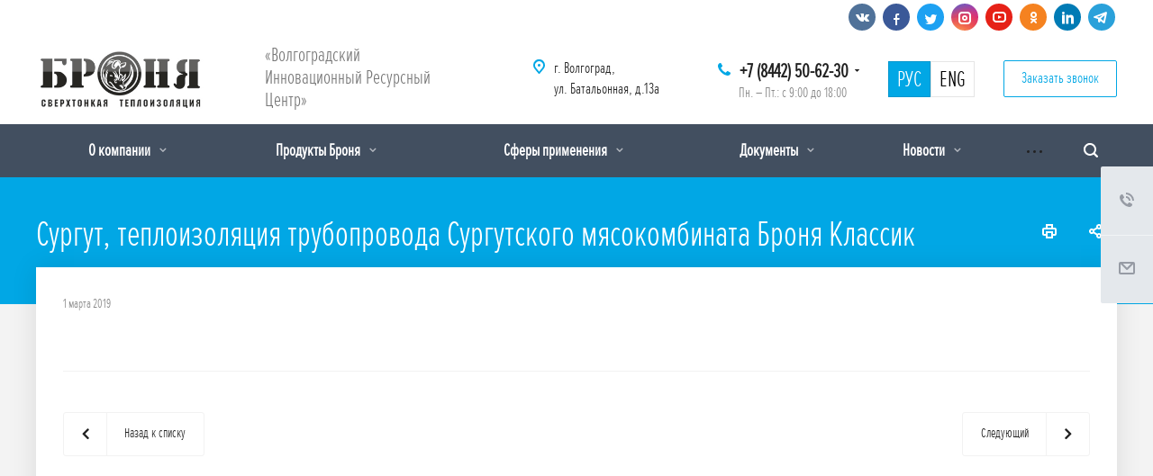

--- FILE ---
content_type: text/html; charset=UTF-8
request_url: https://nano34.ru/photo/objects/surgut-surgutskaya-thermal-insulation-slaughterhouse/
body_size: 22091
content:
<!DOCTYPE html>
<html xmlns="http://www.w3.org/1999/xhtml" xml:lang="ru" lang="ru" class="  ">
	<head>
						<title>Сургут, теплоизоляция трубопровода Сургутского мясокомбината Броня Классик - Жидкая керамическая теплоизоляция Броня</title>
		<meta name="viewport" content="initial-scale=1.0, width=device-width" />
		<meta name="HandheldFriendly" content="true" />
		<meta name="yes" content="yes" />
		<meta name="apple-mobile-web-app-status-bar-style" content="black" />
		<meta name="SKYPE_TOOLBAR" content="SKYPE_TOOLBAR_PARSER_COMPATIBLE" />
		<meta http-equiv="Content-Type" content="text/html; charset=UTF-8" />
<meta name="keywords" content="Броня, теплоизоляционные покрытия, Волгоградский Инновационный Ресурсный Центр, Волгоград" />
<meta name="description" content="Производство жидких керамических теплоизоляционных покрытий серии &amp;quot;Броня&amp;quot;" />
<script data-skip-moving="true">(function(w, d, n) {var cl = "bx-core";var ht = d.documentElement;var htc = ht ? ht.className : undefined;if (htc === undefined || htc.indexOf(cl) !== -1){return;}var ua = n.userAgent;if (/(iPad;)|(iPhone;)/i.test(ua)){cl += " bx-ios";}else if (/Windows/i.test(ua)){cl += ' bx-win';}else if (/Macintosh/i.test(ua)){cl += " bx-mac";}else if (/Linux/i.test(ua) && !/Android/i.test(ua)){cl += " bx-linux";}else if (/Android/i.test(ua)){cl += " bx-android";}cl += (/(ipad|iphone|android|mobile|touch)/i.test(ua) ? " bx-touch" : " bx-no-touch");cl += w.devicePixelRatio && w.devicePixelRatio >= 2? " bx-retina": " bx-no-retina";if (/AppleWebKit/.test(ua)){cl += " bx-chrome";}else if (/Opera/.test(ua)){cl += " bx-opera";}else if (/Firefox/.test(ua)){cl += " bx-firefox";}ht.className = htc ? htc + " " + cl : cl;})(window, document, navigator);</script>


<link href="https://fonts.googleapis.com/css?family=Roboto:300italic,400italic,500italic,700italic,400,300,500,700subset=latin,cyrillic-ext" type="text/css"  rel="stylesheet" />
<link href="/bitrix/cache/css/s1/nano34/template_287fe0edecfcd57518ffdad01644669f/template_287fe0edecfcd57518ffdad01644669f_v1.css?1752751165649486" type="text/css"  data-template-style="true" rel="stylesheet" />







<script type='text/javascript' data-skip-moving='true'>window['asproRecaptcha'] = {params: {'recaptchaColor':'light','recaptchaLogoShow':'n','recaptchaSize':'invisible','recaptchaBadge':'bottomleft','recaptchaLang':'ru'},key: '6Le6mbcaAAAAAH-gUg-rFvfbSjBdlOjX0VMJuSPG'};</script>
<script type='text/javascript' data-skip-moving='true'>!function(a,e,r,c,t){function n(r){var c=e.getElementById(r);if(c&&!(c.className.indexOf("g-recaptcha")<0)&&a.grecaptcha&&!c.children.length){var n=grecaptcha.render(r,{sitekey:a[t].key+"",theme:a[t].params.recaptchaColor+"",size:a[t].params.recaptchaSize+"",callback:"onCaptchaVerify"+a[t].params.recaptchaSize,badge:a[t].params.recaptchaBadge});$(c).attr("data-widgetid",n)}}a.onLoadRenderRecaptcha=function(){for(var e in a[c].args)a[c].args.hasOwnProperty(e)&&n(a[c].args[e][0]);a[c]=function(a){n(a)}},a[c]=a[c]||function(){a[c].args=a[c].args||[],a[c].args.push(arguments),function(e,r,c){var n;e.getElementById(c)||(n=e.createElement(r),n.id=c,n.src="//www.google.com/recaptcha/api.js?hl="+a[t].params.recaptchaLang+"&onload=onLoadRenderRecaptcha&render=explicit",e.head.appendChild(n))}(e,r,"recaptchaApiLoader")}}(window,document,"script","renderRecaptchaById","asproRecaptcha");</script>
<script type='text/javascript' data-skip-moving='true'>!function(){var e=function(e){for(var a=e;a;)if(a=a.parentNode,"form"===a.nodeName.toLowerCase())return a;return null},a=function(e){var a=[],t=null,n=!1;"undefined"!=typeof e&&(n=null!==e),t=n?e.getElementsByTagName("input"):document.getElementsByName("captcha_word");for(var r=0;r<t.length;r++)"captcha_word"===t[r].name&&a.push(t[r]);return a},t=function(e){for(var a=[],t=e.getElementsByTagName("img"),n=0;n<t.length;n++)(/\/bitrix\/tools\/captcha.php\?(captcha_code|captcha_sid)=[^>]*?/i.test(t[n].src)||"captcha"===t[n].id)&&a.push(t[n]);return a},n=function(){var t=null,n=a(t);if(0===n.length)return[];for(var r=[],c=0;c<n.length;c++){var o=e(n[c]);null!==o&&r.push(o)}return r},r=function(e){var a="recaptcha-dynamic-"+(new Date).getTime();if(null!==document.getElementById(a)){var t=!1,n=null,r=65535;do n=Math.floor(Math.random()*r),t=null!==document.getElementById(a+n);while(t);a+=n}var c=document.createElement("div");c.id=a,c.className="g-recaptcha",c.attributes["data-sitekey"]=window.asproRecaptcha.key,e.parentNode&&(e.parentNode.className+=" recaptcha_text",e.parentNode.replaceChild(c,e)),renderRecaptchaById(a)},c=function(e){var a="[data-uri]";e.attributes.src=a,e.style.display="none","src"in e&&(e.parentNode&&(e.parentNode.className+=" recaptcha_tmp_img"),e.src=a)},o=function(e){"function"==typeof $&&$(e).find(".captcha-row label > span").length&&$(e).find(".captcha-row label").html(BX.message("RECAPTCHA_TEXT")+' <span class="required-star">*</span>')},p=function(){for(var e,p=n(),d=0;d<p.length;d++){var i=p[d],l=a(i);if(0!==l.length){var s=t(i);if(0!==s.length){for(e=0;e<l.length;e++)r(l[e]);for(e=0;e<s.length;e++)c(s[e]);o(i)}}}},d=function(){if("undefined"!=typeof renderRecaptchaById)for(var e=document.getElementsByClassName("g-recaptcha"),a=0;a<e.length;a++){var t=e[a];if(0===t.innerHTML.length){var n=t.id;if("string"==typeof n&&0!==n.length){if("function"==typeof $){var r=$(t).closest(".captcha-row");r.length&&(r.addClass(window.asproRecaptcha.params.recaptchaSize+" logo_captcha_"+window.asproRecaptcha.params.recaptchaLogoShow+" "+window.asproRecaptcha.params.recaptchaBadge),r.find(".captcha_image").addClass("recaptcha_tmp_img"),r.find(".captcha_input").addClass("recaptcha_text"),"invisible"!==window.asproRecaptcha.params.recaptchaSize&&(r.find("input.recaptcha").length||$('<input type="text" class="recaptcha" value="" />').appendTo(r)))}renderRecaptchaById(n)}}}},i=function(){try{return d(),window.renderRecaptchaById&&window.asproRecaptcha&&window.asproRecaptcha.key?(p(),!0):(console.error("Bad captcha keys or module error"),!0)}catch(e){return console.error(e),!0}};document.addEventListener?document.addEventListener("DOMNodeInserted",i,!1):console.warn("Your browser does not support dynamic ReCaptcha replacement")}();</script>
<link rel="shortcut icon" href="/favicon.ico?1739804204" type="image/x-icon" />
<link rel="apple-touch-icon" sizes="180x180" href="/include/apple-touch-icon.png" />
<meta property="og:description" content="Производство жидких керамических теплоизоляционных покрытий серии &quot;Броня&quot;" />
<meta property="og:image" content="/logo.png" />
<link rel="image_src" href="/logo.png"  />
<meta property="og:title" content="Сургут, теплоизоляция трубопровода Сургутского мясокомбината Броня Классик - Жидкая керамическая теплоизоляция Броня" />
<meta property="og:type" content="website" />
<meta property="og:url" content="/photo/objects/surgut-surgutskaya-thermal-insulation-slaughterhouse/" />



						        	</head>
	<body class=" header_nopacity hide_menu_page header_fill_dark side_left all_title_2 mheader-v1 footer-v1 fill_bg_n header-v1 title-v5 with_phones">

				<div id="panel"></div>

		
						<!--'start_frame_cache_options-block'-->					<!--'end_frame_cache_options-block'-->				



		


		

		<div class="visible-lg visible-md title-v5">
			<header class="header_1 long">
	<div class="soch">
		<div class="maxwidth-theme">
			<div class="social-block header">
				<div class="social-icons">
		<!-- noindex -->
	<ul>
					<li class="vk">
				<a href="https://vk.com/bronya34" target="_blank" rel="nofollow" title="Вконтакте">
					<i class="svg inline  svg-inline-vk" aria-hidden="true" ><svg xmlns="http://www.w3.org/2000/svg" width="20" height="20" viewBox="0 0 20 20">
  <defs>
    <style>
      .cls-1 {
        fill: #222;
        fill-rule: evenodd;
      }
    </style>
  </defs>
  <path class="cls-1" d="M10.994,6.771v3.257a0.521,0.521,0,0,0,.426.351c0.3,0,.978-1.8,1.279-2.406a1.931,1.931,0,0,1,.738-0.826A0.61,0.61,0,0,1,13.8,6.992h2.878a0.464,0.464,0,0,1,.3.727,29.378,29.378,0,0,1-2.255,2.736,1.315,1.315,0,0,0-.238.55,1.2,1.2,0,0,0,.313.627c0.2,0.226,1.816,2,1.966,2.155a1.194,1.194,0,0,1,.276.576,0.765,0.765,0,0,1-.8.614c-0.627,0-2.167,0-2.342,0a2.788,2.788,0,0,1-.952-0.565c-0.226-.2-1.153-1.152-1.278-1.277a2.457,2.457,0,0,0,.024-0.363,0.826,0.826,0,0,0-.7.8,4.083,4.083,0,0,1-.238,1.139,1.024,1.024,0,0,1-.737.275A5,5,0,0,1,7.1,14.262,14.339,14.339,0,0,1,2.9,9.251C2.127,7.708,1.953,7.468,2,7.293s0.05-.3.226-0.3,2.39,0,2.606,0a0.851,0.851,0,0,1,.351.326c0.075,0.1.647,1.056,0.822,1.356S7.046,10.38,7.513,10.38a0.6,0.6,0,0,0,.474-0.7c0-.4,0-1.979,0-2.18a1.94,1.94,0,0,0-.978-1A1.261,1.261,0,0,1,7.937,6c0.6-.025,2.1-0.025,2.43.024A0.779,0.779,0,0,1,10.994,6.771Z"/>
</svg>
</i>				</a>
			</li>
							<li class="facebook">
				<a href="https://www.facebook.com/bronya34" target="_blank" rel="nofollow" title="Facebook">
					<i class="svg inline  svg-inline-fb" aria-hidden="true" ><svg xmlns="http://www.w3.org/2000/svg" width="20" height="20" viewBox="0 0 20 20">
  <defs>
    <style>
      .cls-1 {
        fill: #222;
        fill-rule: evenodd;
      }
    </style>
  </defs>
  <path class="cls-1" d="M12.988,5.981L13.3,4a15.921,15.921,0,0,0-2.4.019,2.25,2.25,0,0,0-1.427.784A2.462,2.462,0,0,0,9,6.4C9,7.091,9,8.995,9,8.995L7,8.981v2.006l2,0.008v6l2.013,0v-6l2.374,0L13.7,8.979H11.012s0-2.285,0-2.509a0.561,0.561,0,0,1,.67-0.486C12.122,5.98,12.988,5.981,12.988,5.981Z"/>
</svg>
</i>				</a>
			</li>
							<li class="twitter">
				<a href="https://twitter.com/nano_korund/" target="_blank" rel="nofollow" title="Twitter">
					<i class="svg inline  svg-inline-tw" aria-hidden="true" ><svg xmlns="http://www.w3.org/2000/svg" width="20" height="20" viewBox="0 0 20 20">
  <defs>
    <style>
      .cls-1 {
        fill: #222;
        fill-rule: evenodd;
      }
    </style>
  </defs>
  <path class="cls-1" d="M10.294,8.784s0.2-2.739,2.175-2.763c1.61-.02,1.916.686,1.916,0.686A3.662,3.662,0,0,0,15.7,6a2.046,2.046,0,0,1-.539,1.234A1.365,1.365,0,0,0,16,6.942a1.6,1.6,0,0,1-.879,1.017A9.089,9.089,0,0,1,13.769,12.8c-1.291,2.11-4.055,2.171-5.49,2.188a7.855,7.855,0,0,1-3.272-.922A6.935,6.935,0,0,0,8.159,13.4,15.331,15.331,0,0,1,6,11.68,2.219,2.219,0,0,0,6.782,11.6,11.26,11.26,0,0,1,5.006,9.233a2.933,2.933,0,0,0,.819.041S4.557,7.281,5.156,5.989A8.159,8.159,0,0,0,10.294,8.784Z"/>
</svg>
</i>				</a>
			</li>
							<li class="instagram">
				<a href="https://instagram.com/nano_bronya/" target="_blank" rel="nofollow" title="Instagram">
					<i class="svg inline  svg-inline-inst" aria-hidden="true" ><svg xmlns="http://www.w3.org/2000/svg" width="20" height="20" viewBox="0 0 20 20">
  <defs>
    <style>
      .cls-1 {
        fill: #222;
        fill-rule: evenodd;
      }
    </style>
  </defs>
  <path class="cls-1" d="M13,17H7a4,4,0,0,1-4-4V7A4,4,0,0,1,7,3h6a4,4,0,0,1,4,4v6A4,4,0,0,1,13,17ZM15,7a2,2,0,0,0-2-2H7A2,2,0,0,0,5,7v6a2,2,0,0,0,2,2h6a2,2,0,0,0,2-2V7Zm-5,6a3,3,0,1,1,3-3A3,3,0,0,1,10,13Zm1-4H9v2h2V9Z"/>
</svg>
</i>				</a>
			</li>
							<li class="ytb">
				<a href="https://www.youtube.com/user/astratek34" target="_blank" rel="nofollow" title="YouTube">
					<i class="svg inline  svg-inline-yt" aria-hidden="true" ><svg xmlns="http://www.w3.org/2000/svg" width="20" height="20" viewBox="0 0 20 20">
  <defs>
    <style>
      .cls-1 {
        fill: #222;
        fill-rule: evenodd;
      }
    </style>
  </defs>
  <path class="cls-1" d="M14,16H7a4,4,0,0,1-4-4V8A4,4,0,0,1,7,4h7a4,4,0,0,1,4,4v4A4,4,0,0,1,14,16Zm2-8a2,2,0,0,0-2-2H7A2,2,0,0,0,5,8v4a2,2,0,0,0,2,2h7a2,2,0,0,0,2-2V8ZM9,8l4,2L9,12V8Z"/>
</svg>
</i>				</a>
			</li>
							<li class="odn">
				<a href="https://ok.ru/sverkhtonk" target="_blank" rel="nofollow" title="Одноклассники">
					<i class="svg inline  svg-inline-ok" aria-hidden="true" ><svg xmlns="http://www.w3.org/2000/svg" width="20" height="20" viewBox="0 0 20 20">
  <defs>
    <style>
      .cls-1 {
        fill: #222;
        fill-rule: evenodd;
      }
    </style>
  </defs>
  <path class="cls-1" d="M10.5,10.99a3.5,3.5,0,1,1,3.518-3.5A3.508,3.508,0,0,1,10.5,10.99Zm0.008-5.034a1.519,1.519,0,1,0,1.535,1.518A1.528,1.528,0,0,0,10.505,5.956ZM7.491,11.079a6.074,6.074,0,0,1,1.119.542,4.382,4.382,0,0,0,1.887.395,5.828,5.828,0,0,0,1.964-.357,6,6,0,0,1,1.116-.565c0.221,0.008.583,0.373,0.521,1.318-0.035.538-1.018,0.761-1.363,0.968a2.284,2.284,0,0,1-.726.246s0.847,0.906,1.063,1.129a2.671,2.671,0,0,1,.948,1.278,1.342,1.342,0,0,1-1,1,4.485,4.485,0,0,1-1.4-1.12c-0.583-.557-1.115-1.069-1.115-1.069s-0.547.486-1.116,1.048a4.607,4.607,0,0,1-1.368,1.141,1.439,1.439,0,0,1-1.061-1.16A6.312,6.312,0,0,1,8.2,14.391,8.057,8.057,0,0,1,9,13.634a1.909,1.909,0,0,1-.638-0.208c-0.481-.267-1.511-0.547-1.484-1.043C6.9,11.87,7.035,11.079,7.491,11.079Z"/>
</svg>
</i>				</a>
			</li>
											<li class="linkedin">
				<a href="http://www.linkedin.com/in/%D0%B1%D1%80%D0%BE%D0%BD%D1%8F-%D1%82%D0%B5%D0%BF%D0%BB%D0%BE%D0%B8%D0%B7%D0%BE%D0%BB%D1%8F%D1%86%D0%B8%D1%8F-25822460/" target="_blank" rel="nofollow" title="LinkedIn">
				</a>
			</li>
							<li class="telegram">
				<a href="https://t.me/bronya34" target="_blank" rel="nofollow" title="Telegram">
					<i class="svg inline  svg-inline-tel" aria-hidden="true" ><svg xmlns="http://www.w3.org/2000/svg" width="20" height="20" viewBox="0 0 20 20">
  <defs>
    <style>
      .cls-1 {
        fill: #909090;
        fill-rule: evenodd;
      }
    </style>
  </defs>
  <path class="cls-1" d="M14.78,15.369a0.727,0.727,0,0,1-1.205.565l-3.332-2.455L8.636,15.027a0.837,0.837,0,0,1-.669.327L8.2,11.962h0l6.174-5.579c0.268-.238-0.059-0.372-0.417-0.134L6.33,11.054,3.042,10.028C2.328,9.8,2.313,9.314,3.191,8.972L16.044,4.018c0.6-.223,1.116.134,0.922,1.041Z"/>
</svg>
</i>				</a>
			</li>
			</ul>
	<!-- /noindex -->
</div>			</div>	
		</div>	
	</div>	

	<div class="logo_and_menu-row">
		<div class="logo-row">
			<div class="maxwidth-theme">
								<div class="logo-block paddings pull-left">
					<div class="logo colored">
						<a href="/"><img src="/upload/CAllcorp2/43b/logo.jpg" alt="Жидкая керамическая теплоизоляция Броня" title="Жидкая керамическая теплоизоляция Броня" /></a>					</div>
				</div>
													<div class="col-md-2 visible-lg nopadding-right slogan">
						<div class="top-description">
							<div class="header-text">
								<span class="shadow">«Волгоградский Инновационный Ресурсный Центр»</span>							</div>
						</div>
					</div>
												<div class="right-icons pull-right">
					<div class="phone-block with_btn">
																			<div class="inner-table-block p-block">
																<div class="phone with_dropdown big">
								<i class="svg inline  svg-inline-phone colored" aria-hidden="true" ><svg xmlns="http://www.w3.org/2000/svg" width="14" height="14" viewBox="0 0 14 14">
  <defs>
    <style>
      .pcls-1 {
        fill: #222;
        fill-rule: evenodd;
      }
    </style>
  </defs>
  <path class="pcls-1" d="M14,11.052a0.5,0.5,0,0,0-.03-0.209,1.758,1.758,0,0,0-.756-0.527C12.65,10,12.073,9.69,11.515,9.363a2.047,2.047,0,0,0-.886-0.457c-0.607,0-1.493,1.8-2.031,1.8a2.138,2.138,0,0,1-.856-0.388A9.894,9.894,0,0,1,3.672,6.253,2.134,2.134,0,0,1,3.283,5.4c0-.536,1.8-1.421,1.8-2.027a2.045,2.045,0,0,0-.458-0.885C4.3,1.932,3.99,1.355,3.672.789A1.755,1.755,0,0,0,3.144.034,0.5,0.5,0,0,0,2.935,0,4.427,4.427,0,0,0,1.551.312,2.62,2.62,0,0,0,.5,1.524,3.789,3.789,0,0,0-.011,3.372a7.644,7.644,0,0,0,.687,2.6A9.291,9.291,0,0,0,1.5,7.714a16.783,16.783,0,0,0,4.778,4.769,9.283,9.283,0,0,0,1.742.825,7.673,7.673,0,0,0,2.608.686,3.805,3.805,0,0,0,1.851-.507,2.62,2.62,0,0,0,1.214-1.052A4.418,4.418,0,0,0,14,11.052Z"/>
</svg>
</i>				
				<a href="tel:+78442506230"> +7 (8442) 50-62-30</a>
									<div class="dropdown">
						<div class="wrap">
																							<div class="more_phone"><a href="tel:88005503434">8-800-550-34-34</a></div>
													</div>
					</div>
					<svg xmlns="http://www.w3.org/2000/svg" width="5" height="2.844" viewBox="0 0 5 2.844">
  <defs>
    <style>
      .cls-1 {
        fill: #222;
        fill-rule: evenodd;
      }
    </style>
  </defs>
  <path class="cls-1" d="M5,0.332l-2.5,2.5L0,0.332V0H5V0.332Z"/>
</svg>
							</div>
												<div class="schedule">
									Пн. – Пт.: с 9:00 до 18:00								</div>
							</div>
						
						<div class="inner-table-block">
							<div id="lang"> 				 
								<div class="lang active"><a href="/">РУС</a></div>
								<div class="lang"><a class="shadow" href="/en/">ENG</a></div>
							</div>						
						</div>	
						
													<div class="inner-table-block">
								<span class="callback-block animate-load colored  btn-transparent-bg btn-default btn" data-event="jqm" data-param-id="76" data-name="callback">Заказать звонок</span>
							</div>
						
					</div>
				</div>
													<div class="col-md-2 pull-right">
						<div class="inner-table-block address">
							<div>
								<i class="svg inline  svg-inline-address colored" aria-hidden="true" ><svg xmlns="http://www.w3.org/2000/svg" width="13" height="16" viewBox="0 0 13 16">
  <defs>
    <style>
      .cls-1 {
        fill-rule: evenodd;
      }
    </style>
  </defs>
  <path data-name="Ellipse 74 copy" class="cls-1" d="M763.9,42.916h0.03L759,49h-1l-4.933-6.084h0.03a6.262,6.262,0,0,1-1.1-3.541,6.5,6.5,0,0,1,13,0A6.262,6.262,0,0,1,763.9,42.916ZM758.5,35a4.5,4.5,0,0,0-3.741,7h-0.012l3.542,4.447h0.422L762.289,42H762.24A4.5,4.5,0,0,0,758.5,35Zm0,6a1.5,1.5,0,1,1,1.5-1.5A1.5,1.5,0,0,1,758.5,41Z" transform="translate(-752 -33)"/>
</svg>
</i>								<div>
									<span class="shadow">г. Волгоград,<br>
ул. Батальонная, д.13а</span>								</div>
							</div>
						</div>
					</div>
							</div>
		</div>	</div>
		<div class="menu-row with-color bgdark colored_all sliced">
		<div class="maxwidth-theme">
			<div class="col-md-12">
				<div class="right-icons pull-right">
										<div class="pull-right">
						<div class="wrap_icon inner-table-block">
							<!--noindex-->
							<button class="inline-search-show twosmallfont" title="Поиск">
								<i class="svg inline  svg-inline-search" aria-hidden="true" ><svg xmlns="http://www.w3.org/2000/svg" width="16" height="16" viewBox="0 0 16 16">
  <defs>
    <style>
      .stcls-1 {
        fill: #222;
        fill-rule: evenodd;
      }
    </style>
  </defs>
  <path class="stcls-1" d="M15.644,15.644a1.164,1.164,0,0,1-1.646,0l-2.95-2.95a7.036,7.036,0,1,1,1.645-1.645L15.644,14A1.164,1.164,0,0,1,15.644,15.644ZM7,2a5,5,0,1,0,5,5A5,5,0,0,0,7,2Z"/>
</svg>
</i>							</button>
							<!--/noindex-->
						</div>
					</div>		
									</div>
				<div class="menu-only">
					<nav class="mega-menu sliced">
							<div class="table-menu catalog_icons_N">
		<div class="marker-nav"></div>
		<table>
			<tr>
																			<td class="menu-item unvisible dropdown">
						<div class="wrap">
							<a class="dropdown-toggle" href="/company/">
								О компании								<i class="fa fa-angle-down"></i>
								<div class="line-wrapper"><span class="line"></span></div>
							</a>
															<span class="tail"></span>
								<ul class="dropdown-menu">
																																							<li class="dropdown-submenu count_4  ">
																						<a href="/company/index.php" title="О нас">О нас<span class="arrow"><i></i></span></a>
																																			<ul class="dropdown-menu toggle_menu">
																																									<li class="  ">
															<a href="/company/structure/" title="Структура">Структура</a>
																													</li>
																																									<li class="  ">
															<a href="/company/science-and-we/" title="Наука и мы">Наука и мы</a>
																													</li>
																																									<li class="  ">
															<a href="/company/cooperation/" title="Сотрудничество">Сотрудничество</a>
																													</li>
																																						</ul>
																					</li>
																																							<li class=" count_4  ">
																						<a href="/our-advantages/" title="Наши преимущества">Наши преимущества</a>
																					</li>
																																							<li class=" count_4  ">
																						<a href="/company/nasha-missiya/" title="Наша миссия">Наша миссия</a>
																					</li>
																																							<li class=" count_4  ">
																						<a href="/company/bronya-esg" title="Броня на страже ESG">Броня на страже ESG</a>
																					</li>
																	</ul>
													</div>
					</td>
																			<td class="menu-item unvisible dropdown">
						<div class="wrap">
							<a class="dropdown-toggle" href="/services/">
								Продукты Броня								<i class="fa fa-angle-down"></i>
								<div class="line-wrapper"><span class="line"></span></div>
							</a>
															<span class="tail"></span>
								<ul class="dropdown-menu">
																																							<li class=" count_4  ">
																						<a href="/services/presentation/" title="Презентация">Презентация</a>
																					</li>
																																							<li class=" count_4  ">
																						<a href="/services/prezentatsii/" title="Каталоги, Презентации, Подборки">Каталоги, Презентации, Подборки</a>
																					</li>
																																							<li class="dropdown-submenu count_4  ">
																						<a href="/services/teploizolyatsionnye-pokrytiya/" title="Теплоизоляционные покрытия">Теплоизоляционные покрытия<span class="arrow"><i></i></span></a>
																																			<ul class="dropdown-menu toggle_menu">
																																									<li class="  ">
															<a href="/services/teploizolyatsionnye-pokrytiya/classic-classic-and-ng/" title="Броня Классик и Классик НГ">Броня Классик и Классик НГ</a>
																													</li>
																																									<li class="  ">
															<a href="/services/teploizolyatsionnye-pokrytiya/the-facade-and-the-facade-ng/" title="Броня Фасад и Фасад НГ">Броня Фасад и Фасад НГ</a>
																													</li>
																																									<li class="  ">
															<a href="/services/teploizolyatsionnye-pokrytiya/light-ng-and-light-nord-ng/" title="Броня Лайт и Лайт НГ">Броня Лайт и Лайт НГ</a>
																													</li>
																																									<li class="  ">
															<a href="/services/teploizolyatsionnye-pokrytiya/anticorrosive-and-antirust-ng/" title="Броня Антикор и Антикор НГ">Броня Антикор и Антикор НГ</a>
																													</li>
																																									<li class="  ">
															<a href="/services/teploizolyatsionnye-pokrytiya/winter-and-winter-ng/" title="Броня Зима и Зима НГ">Броня Зима и Зима НГ</a>
																													</li>
																																									<li class="  ">
															<a href="/services/teploizolyatsionnye-pokrytiya/anti-condensate/" title="Броня Антиконденсат">Броня Антиконденсат</a>
																													</li>
																																									<li class="  ">
															<a href="/services/teploizolyatsionnye-pokrytiya/bronya-klassik-plyus/" title="Броня Классик Плюс">Броня Классик Плюс</a>
																													</li>
																																									<li class="  ">
															<a href="/services/teploizolyatsionnye-pokrytiya/bronya-vibrogidroplast/" title="Броня ВиброГидроПласт">Броня ВиброГидроПласт</a>
																													</li>
																																									<li class="  ">
															<a href="/services/teploizolyatsionnye-pokrytiya/bronya-termogidroplast/" title="Броня ТермоГидроПласт">Броня ТермоГидроПласт</a>
																													</li>
																																									<li class="  ">
															<a href="/services/teploizolyatsionnye-pokrytiya/bronya-ekstra-nord-i-ekstra-nord-ng/" title="Броня Экстра НОРД и Экстра НОРД НГ">Броня Экстра НОРД и Экстра НОРД НГ</a>
																													</li>
																																									<li class="collapsed  ">
															<a href="/services/teploizolyatsionnye-pokrytiya/bronya-gratsiya-nord-i-gratsiya-nord-ng/" title="Броня Грация НОРД и Грация НОРД НГ">Броня Грация НОРД и Грация НОРД НГ</a>
																													</li>
																																									<li class="collapsed  ">
															<a href="/services/teploizolyatsionnye-pokrytiya/bronya-gratsiya-i-gratsiya-ng/" title="Броня Грация и Грация НГ">Броня Грация и Грация НГ</a>
																													</li>
																																									<li class="collapsed  ">
															<a href="/services/teploizolyatsionnye-pokrytiya/bronya-ekstra-layt/" title="Броня Экстра Лайт и Экстра Лайт НГ">Броня Экстра Лайт и Экстра Лайт НГ</a>
																													</li>
																																									<li class="collapsed  ">
															<a href="/services/teploizolyatsionnye-pokrytiya/bronya-lite-airless-nord-ng/" title="Броня Лайт ЭйрЛесс НОРД и Лайт ЭйрЛесс НОРД НГ">Броня Лайт ЭйрЛесс НОРД и Лайт ЭйрЛесс НОРД НГ</a>
																													</li>
																																									<li class="collapsed  ">
															<a href="/services/teploizolyatsionnye-pokrytiya/light-nord-ng-/" title="Броня Лайт НОРД и Броня Лайт НОРД НГ">Броня Лайт НОРД и Броня Лайт НОРД НГ</a>
																													</li>
																																									<li class="collapsed  ">
															<a href="/services/teploizolyatsionnye-pokrytiya/armor-light-airless-ng/" title="Броня Лайт ЭйрЛесс и Лайт ЭйрЛесс НГ">Броня Лайт ЭйрЛесс и Лайт ЭйрЛесс НГ</a>
																													</li>
																																						</ul>
																					</li>
																																							<li class="dropdown-submenu count_4  ">
																						<a href="/services/fire-retardant-coating1162/" title="Броня &quot;Антисептик&quot; (антисептик)">Броня &quot;Антисептик&quot; (антисептик)<span class="arrow"><i></i></span></a>
																																			<ul class="dropdown-menu toggle_menu">
																																									<li class="  ">
															<a href="/services/fire-retardant-coating1162/armor-antisept-for-the-skin-/" title="Броня Антисептик ">Броня Антисептик </a>
																													</li>
																																						</ul>
																					</li>
																																							<li class="dropdown-submenu count_4  ">
																						<a href="/services/fire-retardant-coating/" title="Огнезащитные покрытия">Огнезащитные покрытия<span class="arrow"><i></i></span></a>
																																			<ul class="dropdown-menu toggle_menu">
																																									<li class="  ">
															<a href="/services/fire-retardant-coating/ogneakvablok/" title="Броня ОгнеАкваБлок">Броня ОгнеАкваБлок</a>
																													</li>
																																									<li class="  ">
															<a href="/services/fire-retardant-coating/konstruktivnaya-ognezashchita/" title="Конструктивная Огнезащита">Конструктивная Огнезащита</a>
																													</li>
																																									<li class="  ">
															<a href="/services/fire-retardant-coating/ognezashchita-nord-/" title="Броня Огнезащита НОРД">Броня Огнезащита НОРД</a>
																													</li>
																																									<li class="  ">
															<a href="/services/fire-retardant-coating/fire-protection-and-fire-protection-nord-/" title="Броня Огнезащита ">Броня Огнезащита </a>
																													</li>
																																						</ul>
																					</li>
																																							<li class="dropdown-submenu count_4  ">
																						<a href="/services/zhidkaya-gidroizolyatsiya/" title="Жидкая гидроизоляция">Жидкая гидроизоляция<span class="arrow"><i></i></span></a>
																																			<ul class="dropdown-menu toggle_menu">
																																									<li class="  ">
															<a href="/services/zhidkaya-gidroizolyatsiya/akvablok-effect/" title="Броня АкваБлок Эффект и АкваБлок Эффект НГ">Броня АкваБлок Эффект и АкваБлок Эффект НГ</a>
																													</li>
																																									<li class="  ">
															<a href="/services/zhidkaya-gidroizolyatsiya/akvablok-ekspert/" title="Броня АкваБлок Эксперт и АкваБлок Эксперт НГ">Броня АкваБлок Эксперт и АкваБлок Эксперт НГ</a>
																													</li>
																																									<li class="  ">
															<a href="/services/zhidkaya-gidroizolyatsiya/akvablok-prizm/" title="Броня АкваБлок Призм">Броня АкваБлок Призм</a>
																													</li>
																																						</ul>
																					</li>
																																							<li class="dropdown-submenu count_4  ">
																						<a href="/services/soils/" title="Грунтовка глубокого проникновения">Грунтовка глубокого проникновения<span class="arrow"><i></i></span></a>
																																			<ul class="dropdown-menu toggle_menu">
																																									<li class="  ">
															<a href="/services/soils/concentrate/" title="Броня Концентрат">Броня Концентрат</a>
																													</li>
																																									<li class="  ">
															<a href="/services/soils/estate/" title="Броня Универсал">Броня Универсал</a>
																													</li>
																																									<li class="  ">
															<a href="/services/soils/facade7810/" title="Броня Фасад">Броня Фасад</a>
																													</li>
																																									<li class="  ">
															<a href="/services/soils/interior/" title="Броня Интерьер">Броня Интерьер</a>
																													</li>
																																						</ul>
																					</li>
																																							<li class="dropdown-submenu count_4  ">
																						<a href="/services/of-repellent/" title="Гидрофобизаторы">Гидрофобизаторы<span class="arrow"><i></i></span></a>
																																			<ul class="dropdown-menu toggle_menu">
																																									<li class="  ">
															<a href="/services/of-repellent/water-repellent/" title="Броня Гидрофобизатор">Броня Гидрофобизатор</a>
																													</li>
																																						</ul>
																					</li>
																																							<li class="dropdown-submenu count_4  ">
																						<a href="/services/autobronya/" title="АвтоБроня">АвтоБроня<span class="arrow"><i></i></span></a>
																																			<ul class="dropdown-menu toggle_menu">
																																									<li class="  ">
															<a href="/services/autobronya/autobronya/" title="Броня Авто Броня ">Броня Авто Броня </a>
																													</li>
																																						</ul>
																					</li>
																																							<li class="dropdown-submenu count_4  ">
																						<a href="/services/akz-i-zashchita-metallokonstruktsiy/" title="АКЗ и Защита Металлоконструкций">АКЗ и Защита Металлоконструкций<span class="arrow"><i></i></span></a>
																																			<ul class="dropdown-menu toggle_menu">
																																									<li class="  ">
															<a href="/services/akz-i-zashchita-metallokonstruktsiy/bronya-universal/" title="Броня Универсал Эластик">Броня Универсал Эластик</a>
																													</li>
																																									<li class="  ">
															<a href="/services/akz-i-zashchita-metallokonstruktsiy/bronya-metall/" title="Броня Металл Эластик">Броня Металл Эластик</a>
																													</li>
																																									<li class="  ">
															<a href="/services/akz-i-zashchita-metallokonstruktsiy/bronya-tsink/" title="Броня Цинк ">Броня Цинк </a>
																													</li>
																																						</ul>
																					</li>
																																							<li class="dropdown-submenu count_4  ">
																						<a href="/services/zvukoizolyatsionnye-pokrytiya/" title="Звукоизоляционные покрытия">Звукоизоляционные покрытия<span class="arrow"><i></i></span></a>
																																			<ul class="dropdown-menu toggle_menu">
																																									<li class="  ">
															<a href="/services/zvukoizolyatsionnye-pokrytiya/bronya-layt-akustik-i-layt-akustik-ng/" title="Броня Лайт Акустик и Лайт Акустик НГ">Броня Лайт Акустик и Лайт Акустик НГ</a>
																													</li>
																																									<li class="  ">
															<a href="/services/zvukoizolyatsionnye-pokrytiya/bronya-layt-akustik-eyrless-i-layt-akustik-eyrless-ng/" title="Броня Лайт Акустик ЭйрЛесс и Лайт Акустик ЭйрЛесс НГ">Броня Лайт Акустик ЭйрЛесс и Лайт Акустик ЭйрЛесс НГ</a>
																													</li>
																																									<li class="  ">
															<a href="/services/zvukoizolyatsionnye-pokrytiya/bronya-zvukbarer/" title="Броня ЗвукБарьер и ЗвукБарьер НГ">Броня ЗвукБарьер и ЗвукБарьер НГ</a>
																													</li>
																																									<li class="  ">
															<a href="/services/zvukoizolyatsionnye-pokrytiya/bronya-stopzvuk/" title="Броня СтопЗвук и СтопЗвук НГ">Броня СтопЗвук и СтопЗвук НГ</a>
																													</li>
																																						</ul>
																					</li>
																	</ul>
													</div>
					</td>
																			<td class="menu-item unvisible dropdown">
						<div class="wrap">
							<a class="dropdown-toggle" href="/projects/">
								Сферы применения								<i class="fa fa-angle-down"></i>
								<div class="line-wrapper"><span class="line"></span></div>
							</a>
															<span class="tail"></span>
								<ul class="dropdown-menu">
																																							<li class=" count_4  ">
																						<a href="/projects/ognezashchita-akz-i-zashchita-konstruktsiy/" title="Огнезащита, АКЗ и Защита конструкций">Огнезащита, АКЗ и Защита конструкций</a>
																					</li>
																																							<li class=" count_4  ">
																						<a href="/projects/ognezashchita-r120-i-konstruktivnaya-ognezashchita-r140/" title="Огнезащита (R120) и конструктивная Огнезащита (R240)">Огнезащита (R120) и конструктивная Огнезащита (R240)</a>
																					</li>
																																							<li class=" count_4  ">
																						<a href="/projects/primenenie-na-kompozitnykh-pokrytiyakh/" title="Покрытия для композитных материалов ">Покрытия для композитных материалов </a>
																					</li>
																																							<li class=" count_4  ">
																						<a href="/projects/gidroizolyatsiya/" title="Гидроизоляция">Гидроизоляция</a>
																					</li>
																																							<li class=" count_4  ">
																						<a href="/projects/zvukoizolyatsiya/" title="Звукоизоляция">Звукоизоляция</a>
																					</li>
																																							<li class=" count_4  ">
																						<a href="/projects/primenenie-v-bytu/" title="Применение теплоизоляции в быту">Применение теплоизоляции в быту</a>
																					</li>
																																							<li class=" count_4  ">
																						<a href="/projects/teploizolyatsiya-promyshlennogo-oborudovaniya/" title="Теплоизоляция промышленного оборудования">Теплоизоляция промышленного оборудования</a>
																					</li>
																																							<li class=" count_4  ">
																						<a href="/projects/teploizolyatsiya-treylerov-vagonov-i-dr-transportnykh-sredstv/" title="Теплоизоляция трейлеров, вагонов и др. транспортных средств">Теплоизоляция трейлеров, вагонов и др. транспортных средств</a>
																					</li>
																																							<li class=" count_4  ">
																						<a href="/projects/teploizolyatsiya-rezervuarov-tsistern-emkostey/" title="Теплоизоляция резервуаров, цистерн, емкостей">Теплоизоляция резервуаров, цистерн, емкостей</a>
																					</li>
																																							<li class=" count_4  ">
																						<a href="/projects/teploizolyatsiya-fasadov-zdaniy/" title="Теплоизоляция фасадов зданий">Теплоизоляция фасадов зданий</a>
																					</li>
																																							<li class=" count_4  ">
																						<a href="/projects/thermal-insulation-of-steam-lines-water-pipelines-and-heating-mains/" title="Теплоизоляция паропроводов, водопроводов и теплотрасс">Теплоизоляция паропроводов, водопроводов и теплотрасс</a>
																					</li>
																	</ul>
													</div>
					</td>
																			<td class="menu-item unvisible dropdown">
						<div class="wrap">
							<a class="dropdown-toggle" href="/documents/">
								Документы								<i class="fa fa-angle-down"></i>
								<div class="line-wrapper"><span class="line"></span></div>
							</a>
															<span class="tail"></span>
								<ul class="dropdown-menu">
																																							<li class=" count_4  ">
																						<a href="/documents/index.php" title="Сертификаты">Сертификаты</a>
																					</li>
																																							<li class="dropdown-submenu count_4  ">
																						<a href="/documents/technical-documentation/" title="Техническая документация">Техническая документация<span class="arrow"><i></i></span></a>
																																			<ul class="dropdown-menu toggle_menu">
																																									<li class="  ">
															<a href="/documents/technical-documentation/faq/" title="Вопросы-ответы">Вопросы-ответы</a>
																													</li>
																																									<li class="  ">
															<a href="/documents/technical-documentation/forms-thermal-engineering-jobs/" title="Бланки">Бланки</a>
																													</li>
																																									<li class="  ">
															<a href="/documents/technical-documentation/technical-solutions/" title="Технические решения">Технические решения</a>
																													</li>
																																									<li class="  ">
															<a href="/documents/technical-documentation/the-economic-rationale/" title="Экономическое обоснование">Экономическое обоснование</a>
																													</li>
																																						</ul>
																					</li>
																																							<li class="dropdown-submenu count_4  ">
																						<a href="https://nano34.ru/calculators/index.php" title="Калькуляторы">Калькуляторы<span class="arrow"><i></i></span></a>
																																			<ul class="dropdown-menu toggle_menu">
																																									<li class="  ">
															<a href="/documents/technical-documentation/marketing-documentation/" title="Маркетинговая документация">Маркетинговая документация</a>
																													</li>
																																						</ul>
																					</li>
																																							<li class=" count_4  ">
																						<a href="/documents/technical-documentation/technical-solutions/" title="Подборки по типам применения">Подборки по типам применения</a>
																					</li>
																																							<li class=" count_4  ">
																						<a href="/documents/technical-documentation/technical-documentation-about-the-product/" title="Инструкции">Инструкции</a>
																					</li>
																																							<li class=" count_4  ">
																						<a href="/documents/mezhdunarodnyy-ekologicheskiy-sertifikat/" title="Международный экологический сертификат">Международный экологический сертификат</a>
																					</li>
																																							<li class=" count_4  ">
																						<a href="/documents/sertifikaty-test/" title="Патенты">Патенты</a>
																					</li>
																																							<li class=" count_4  ">
																						<a href="/documents/svidetelstva-na-tovarnyy-znak/" title="Свидетельства на Товарный знак">Свидетельства на Товарный знак</a>
																					</li>
																																							<li class="dropdown-submenu count_4  ">
																						<a href="/documents/sertifikaty-sootvetstviya/" title="Сертификаты соответствия">Сертификаты соответствия<span class="arrow"><i></i></span></a>
																																			<ul class="dropdown-menu toggle_menu">
																																									<li class="  ">
															<a href="/documents/sertifikaty-test/" title="Патенты">Патенты</a>
																													</li>
																																									<li class="  ">
															<a href="/documents/svidetelstva-na-tovarnyy-znak/" title="Свидетельства на Товарный знак">Свидетельства на Товарный знак</a>
																													</li>
																																									<li class="  ">
															<a href="/documents/sertifikaty-sootvetstviya/" title="Сертификаты соответствия">Сертификаты соответствия</a>
																													</li>
																																									<li class="  ">
															<a href="/documents/pozharnye-sertifikaty-/" title="Пожарные сертификаты">Пожарные сертификаты</a>
																													</li>
																																									<li class="  ">
															<a href="/documents/zaklyucheniya/" title="Заключения">Заключения</a>
																													</li>
																																									<li class="  ">
															<a href="https://nano34.ru/documents/sertifikat-o-tipovom-odobrenii/" title="Сертификат о типовом одобрении">Сертификат о типовом одобрении</a>
																													</li>
																																									<li class="  ">
															<a href="https://nano34.ru/documents/svidetelstva/" title="Свидетельства">Свидетельства</a>
																													</li>
																																									<li class="  ">
															<a href="https://nano34.ru/documents/integrirovannaya-sistema-menedzhmenta-ism/" title="Интегрированная система менеджмента (ИСМ)">Интегрированная система менеджмента (ИСМ)</a>
																													</li>
																																									<li class="  ">
															<a href="https://nano34.ru/documents/sertifikat-innovatsionnoy-produktsii-sertifikat-sootvetstviya-innovatsionnogo-materiala/" title="Сертификат инновационной продукции Сертификат соответствия инновационного материала">Сертификат инновационной продукции Сертификат соответствия инновационного материала</a>
																													</li>
																																									<li class="  ">
															<a href="https://nano34.ru/documents/mezhdunarodnyy-ekologicheskiy-sertifikat/" title="Международный экологический сертификат">Международный экологический сертификат</a>
																													</li>
																																									<li class="collapsed  ">
															<a href="https://nano34.ru/documents/sertifikat-sootvetstviya-sdelano-v-rossii/" title="Сертификат соответствия Сделано в России">Сертификат соответствия Сделано в России</a>
																													</li>
																																									<li class="collapsed  ">
															<a href="https://nano34.ru/documents/sertifikaty-sootvetstviya-se/" title="Сертификаты соответствия СЕ">Сертификаты соответствия СЕ</a>
																													</li>
																																									<li class="collapsed  ">
															<a href="https://nano34.ru/documents/sertifikatsiya-za-rubezhom-/" title="Сертификация за рубежом">Сертификация за рубежом</a>
																													</li>
																																						</ul>
																					</li>
																																							<li class=" count_4  ">
																						<a href="/documents/pozharnye-sertifikaty-/" title="Пожарные сертификаты ">Пожарные сертификаты </a>
																					</li>
																																							<li class=" count_4  ">
																						<a href="/documents/zaklyucheniya/" title="Заключения">Заключения</a>
																					</li>
																																							<li class=" count_4  ">
																						<a href="/documents/sertifikat-o-tipovom-odobrenii/" title="Сертификат о типовом одобрении">Сертификат о типовом одобрении</a>
																					</li>
																																							<li class=" count_4  ">
																						<a href="/documents/svidetelstva/" title="Свидетельства">Свидетельства</a>
																					</li>
																																							<li class=" count_4  ">
																						<a href="/documents/integrirovannaya-sistema-menedzhmenta-ism/" title="Интегрированная система менеджмента (ИСМ)">Интегрированная система менеджмента (ИСМ)</a>
																					</li>
																																							<li class=" count_4  ">
																						<a href="/documents/sertifikat-innovatsionnoy-produktsii-sertifikat-sootvetstviya-innovatsionnogo-materiala/" title="Сертификат инновационной продукции Сертификат соответствия инновационного материала">Сертификат инновационной продукции Сертификат соответствия инновационного материала</a>
																					</li>
																																							<li class=" count_4  ">
																						<a href="/documents/sertifikat-sootvetstviya-sdelano-v-rossii/" title="Сертификат соответствия Сделано в России">Сертификат соответствия Сделано в России</a>
																					</li>
																																							<li class=" count_4  ">
																						<a href="/documents/sertifikaty-sootvetstviya-se/" title="Сертификаты соответствия СЕ">Сертификаты соответствия СЕ</a>
																					</li>
																																							<li class=" count_4  ">
																						<a href="/documents/beware-of-imitations/" title="Остерегайтесь подделок">Остерегайтесь подделок</a>
																					</li>
																	</ul>
													</div>
					</td>
																			<td class="menu-item unvisible dropdown">
						<div class="wrap">
							<a class="dropdown-toggle" href="/news/">
								Новости								<i class="fa fa-angle-down"></i>
								<div class="line-wrapper"><span class="line"></span></div>
							</a>
															<span class="tail"></span>
								<ul class="dropdown-menu">
																																							<li class=" count_4  ">
																						<a href="/news/index.php" title="Наши новости">Наши новости</a>
																					</li>
																																							<li class=" count_4  ">
																						<a href="/company/article/" title="Статьи">Статьи</a>
																					</li>
																																							<li class=" count_4  ">
																						<a href="/news/held-training-seminars.php" title="Состоявшиеся тренинг-семинары">Состоявшиеся тренинг-семинары</a>
																					</li>
																	</ul>
													</div>
					</td>
																			<td class="menu-item unvisible dropdown">
						<div class="wrap">
							<a class="dropdown-toggle" href="/documents/acts-reviews-conclusion/">
								Акты, отзывы, заключения								<i class="fa fa-angle-down"></i>
								<div class="line-wrapper"><span class="line"></span></div>
							</a>
															<span class="tail"></span>
								<ul class="dropdown-menu">
																																							<li class=" count_4  ">
																						<a href="/documents/acts-reviews-conclusion/index.php" title="Акты, отзывы, заключения">Акты, отзывы, заключения</a>
																					</li>
																																							<li class=" count_4  ">
																						<a href="/documents/test/" title="Испытания">Испытания</a>
																					</li>
																	</ul>
													</div>
					</td>
																			<td class="menu-item unvisible dropdown active">
						<div class="wrap">
							<a class="dropdown-toggle" href="/photo/">
								Фото								<i class="fa fa-angle-down"></i>
								<div class="line-wrapper"><span class="line"></span></div>
							</a>
															<span class="tail"></span>
								<ul class="dropdown-menu">
																																							<li class=" count_4 active ">
																						<a href="/photo/objects/" title="Объекты">Объекты</a>
																					</li>
																																							<li class=" count_4  ">
																						<a href="/photo/promo-expo-seminars/" title="Промо. Экспо. Семинары">Промо. Экспо. Семинары</a>
																					</li>
																	</ul>
													</div>
					</td>
																			<td class="menu-item unvisible dropdown">
						<div class="wrap">
							<a class="dropdown-toggle" href="/videos/">
								Видео								<i class="fa fa-angle-down"></i>
								<div class="line-wrapper"><span class="line"></span></div>
							</a>
															<span class="tail"></span>
								<ul class="dropdown-menu">
																																							<li class=" count_4  ">
																						<a href="/videos/index.php" title="Объекты">Объекты</a>
																					</li>
																	</ul>
													</div>
					</td>
																			<td class="menu-item unvisible dropdown">
						<div class="wrap">
							<a class="dropdown-toggle" href="/documents/marketing/">
								Маркетинг								<i class="fa fa-angle-down"></i>
								<div class="line-wrapper"><span class="line"></span></div>
							</a>
															<span class="tail"></span>
								<ul class="dropdown-menu">
																																							<li class=" count_4  ">
																						<a href="/documents/marketing/firmennyy-stil-bronya/" title="Фирменный стиль Броня">Фирменный стиль Броня</a>
																					</li>
																																							<li class=" count_4  ">
																						<a href="/documents/marketing/examples-of-advertising" title="Примеры рекламы">Примеры рекламы</a>
																					</li>
																																							<li class=" count_4  ">
																						<a href="/documents/marketing/training-seminar" title="Тренинги, семинары  ">Тренинги, семинары  </a>
																					</li>
																																							<li class=" count_4  ">
																						<a href="/documents/marketing/souvenirs" title="Сувениры, раздаточный материал">Сувениры, раздаточный материал</a>
																					</li>
																																							<li class=" count_4  ">
																						<a href="https://nano34.ru/documents/marketing/prezentatsii-pdf/" title="Презентации">Презентации</a>
																					</li>
																																							<li class=" count_4  ">
																						<a href="https://nano34.ru/documents/marketing/ikonki-sfery-primeneniyaa/" title="Иконки">Иконки</a>
																					</li>
																																							<li class=" count_4  ">
																						<a href="/documents/marketing/vedra-bronya/" title="Ведра Броня">Ведра Броня</a>
																					</li>
																																							<li class=" count_4  ">
																						<a href="/documents/marketing/regulyarnaya-infografika-/" title="Регулярная инфографика ">Регулярная инфографика </a>
																					</li>
																																							<li class=" count_4  ">
																						<a href="/documents/marketing/buklety-bronya/" title="Буклеты Броня">Буклеты Броня</a>
																					</li>
																																							<li class=" count_4  ">
																						<a href="/documents/marketing/vizitki-bronya/" title="Визитки Броня">Визитки Броня</a>
																					</li>
																	</ul>
													</div>
					</td>
																			<td class="menu-item unvisible ">
						<div class="wrap">
							<a class="" href="/contacts/">
								Контакты								<i class="fa fa-angle-down"></i>
								<div class="line-wrapper"><span class="line"></span></div>
							</a>
													</div>
					</td>
				
				<td class="menu-item dropdown js-dropdown nosave unvisible">
					<div class="wrap">
						<a class="dropdown-toggle more-items" href="#">
							<span>
								<svg xmlns="http://www.w3.org/2000/svg" width="17" height="3" viewBox="0 0 17 3">
								  <defs>
								    <style>
								      .cls-1 {
								        fill-rule: evenodd;
								      }
								    </style>
								  </defs>
								  <path class="cls-1" d="M923.5,178a1.5,1.5,0,1,1-1.5,1.5A1.5,1.5,0,0,1,923.5,178Zm7,0a1.5,1.5,0,1,1-1.5,1.5A1.5,1.5,0,0,1,930.5,178Zm7,0a1.5,1.5,0,1,1-1.5,1.5A1.5,1.5,0,0,1,937.5,178Z" transform="translate(-922 -178)"/>
								</svg>
							</span>
						</a>
						<span class="tail"></span>
						<ul class="dropdown-menu"></ul>
					</div>
				</td>

			</tr>
		</table>
	</div>
					</nav>
				</div>
			</div>
			<div class="lines"></div>
		</div>
	</div>
	<div class="line-row"></div>
</header>		</div>

		
					<div id="headerfixed">
				<div class="maxwidth-theme">
	<div class="logo-row v2 row margin0">
		<div class="inner-table-block nopadding logo-block">
			<div class="logo colored">
				<a href="/"><img src="/upload/CAllcorp2/43b/logo.jpg" alt="Жидкая керамическая теплоизоляция Броня" title="Жидкая керамическая теплоизоляция Броня" /></a>			</div>
		</div>
		<div class="inner-table-block menu-block menu-row">
			<div class="navs table-menu js-nav">
				<nav class="mega-menu sliced">
						<div class="table-menu catalog_icons_N">
		<div class="marker-nav"></div>
		<table>
			<tr>
																			<td class="menu-item unvisible dropdown">
						<div class="wrap">
							<a class="dropdown-toggle" href="/company/">
								О компании								<i class="fa fa-angle-down"></i>
								<div class="line-wrapper"><span class="line"></span></div>
							</a>
															<span class="tail"></span>
								<ul class="dropdown-menu">
																																							<li class="dropdown-submenu count_4  ">
																						<a href="/company/index.php" title="О нас">О нас<span class="arrow"><i></i></span></a>
																																			<ul class="dropdown-menu toggle_menu">
																																									<li class="  ">
															<a href="/company/structure/" title="Структура">Структура</a>
																													</li>
																																									<li class="  ">
															<a href="/company/science-and-we/" title="Наука и мы">Наука и мы</a>
																													</li>
																																									<li class="  ">
															<a href="/company/cooperation/" title="Сотрудничество">Сотрудничество</a>
																													</li>
																																						</ul>
																					</li>
																																							<li class=" count_4  ">
																						<a href="/our-advantages/" title="Наши преимущества">Наши преимущества</a>
																					</li>
																																							<li class=" count_4  ">
																						<a href="/company/nasha-missiya/" title="Наша миссия">Наша миссия</a>
																					</li>
																																							<li class=" count_4  ">
																						<a href="/company/bronya-esg" title="Броня на страже ESG">Броня на страже ESG</a>
																					</li>
																	</ul>
													</div>
					</td>
																			<td class="menu-item unvisible dropdown">
						<div class="wrap">
							<a class="dropdown-toggle" href="/services/">
								Продукты Броня								<i class="fa fa-angle-down"></i>
								<div class="line-wrapper"><span class="line"></span></div>
							</a>
															<span class="tail"></span>
								<ul class="dropdown-menu">
																																							<li class=" count_4  ">
																						<a href="/services/presentation/" title="Презентация">Презентация</a>
																					</li>
																																							<li class=" count_4  ">
																						<a href="/services/prezentatsii/" title="Каталоги, Презентации, Подборки">Каталоги, Презентации, Подборки</a>
																					</li>
																																							<li class="dropdown-submenu count_4  ">
																						<a href="/services/teploizolyatsionnye-pokrytiya/" title="Теплоизоляционные покрытия">Теплоизоляционные покрытия<span class="arrow"><i></i></span></a>
																																			<ul class="dropdown-menu toggle_menu">
																																									<li class="  ">
															<a href="/services/teploizolyatsionnye-pokrytiya/classic-classic-and-ng/" title="Броня Классик и Классик НГ">Броня Классик и Классик НГ</a>
																													</li>
																																									<li class="  ">
															<a href="/services/teploizolyatsionnye-pokrytiya/the-facade-and-the-facade-ng/" title="Броня Фасад и Фасад НГ">Броня Фасад и Фасад НГ</a>
																													</li>
																																									<li class="  ">
															<a href="/services/teploizolyatsionnye-pokrytiya/light-ng-and-light-nord-ng/" title="Броня Лайт и Лайт НГ">Броня Лайт и Лайт НГ</a>
																													</li>
																																									<li class="  ">
															<a href="/services/teploizolyatsionnye-pokrytiya/anticorrosive-and-antirust-ng/" title="Броня Антикор и Антикор НГ">Броня Антикор и Антикор НГ</a>
																													</li>
																																									<li class="  ">
															<a href="/services/teploizolyatsionnye-pokrytiya/winter-and-winter-ng/" title="Броня Зима и Зима НГ">Броня Зима и Зима НГ</a>
																													</li>
																																									<li class="  ">
															<a href="/services/teploizolyatsionnye-pokrytiya/anti-condensate/" title="Броня Антиконденсат">Броня Антиконденсат</a>
																													</li>
																																									<li class="  ">
															<a href="/services/teploizolyatsionnye-pokrytiya/bronya-klassik-plyus/" title="Броня Классик Плюс">Броня Классик Плюс</a>
																													</li>
																																									<li class="  ">
															<a href="/services/teploizolyatsionnye-pokrytiya/bronya-vibrogidroplast/" title="Броня ВиброГидроПласт">Броня ВиброГидроПласт</a>
																													</li>
																																									<li class="  ">
															<a href="/services/teploizolyatsionnye-pokrytiya/bronya-termogidroplast/" title="Броня ТермоГидроПласт">Броня ТермоГидроПласт</a>
																													</li>
																																									<li class="  ">
															<a href="/services/teploizolyatsionnye-pokrytiya/bronya-ekstra-nord-i-ekstra-nord-ng/" title="Броня Экстра НОРД и Экстра НОРД НГ">Броня Экстра НОРД и Экстра НОРД НГ</a>
																													</li>
																																									<li class="collapsed  ">
															<a href="/services/teploizolyatsionnye-pokrytiya/bronya-gratsiya-nord-i-gratsiya-nord-ng/" title="Броня Грация НОРД и Грация НОРД НГ">Броня Грация НОРД и Грация НОРД НГ</a>
																													</li>
																																									<li class="collapsed  ">
															<a href="/services/teploizolyatsionnye-pokrytiya/bronya-gratsiya-i-gratsiya-ng/" title="Броня Грация и Грация НГ">Броня Грация и Грация НГ</a>
																													</li>
																																									<li class="collapsed  ">
															<a href="/services/teploizolyatsionnye-pokrytiya/bronya-ekstra-layt/" title="Броня Экстра Лайт и Экстра Лайт НГ">Броня Экстра Лайт и Экстра Лайт НГ</a>
																													</li>
																																									<li class="collapsed  ">
															<a href="/services/teploizolyatsionnye-pokrytiya/bronya-lite-airless-nord-ng/" title="Броня Лайт ЭйрЛесс НОРД и Лайт ЭйрЛесс НОРД НГ">Броня Лайт ЭйрЛесс НОРД и Лайт ЭйрЛесс НОРД НГ</a>
																													</li>
																																									<li class="collapsed  ">
															<a href="/services/teploizolyatsionnye-pokrytiya/light-nord-ng-/" title="Броня Лайт НОРД и Броня Лайт НОРД НГ">Броня Лайт НОРД и Броня Лайт НОРД НГ</a>
																													</li>
																																									<li class="collapsed  ">
															<a href="/services/teploizolyatsionnye-pokrytiya/armor-light-airless-ng/" title="Броня Лайт ЭйрЛесс и Лайт ЭйрЛесс НГ">Броня Лайт ЭйрЛесс и Лайт ЭйрЛесс НГ</a>
																													</li>
																																						</ul>
																					</li>
																																							<li class="dropdown-submenu count_4  ">
																						<a href="/services/fire-retardant-coating1162/" title="Броня &quot;Антисептик&quot; (антисептик)">Броня &quot;Антисептик&quot; (антисептик)<span class="arrow"><i></i></span></a>
																																			<ul class="dropdown-menu toggle_menu">
																																									<li class="  ">
															<a href="/services/fire-retardant-coating1162/armor-antisept-for-the-skin-/" title="Броня Антисептик ">Броня Антисептик </a>
																													</li>
																																						</ul>
																					</li>
																																							<li class="dropdown-submenu count_4  ">
																						<a href="/services/fire-retardant-coating/" title="Огнезащитные покрытия">Огнезащитные покрытия<span class="arrow"><i></i></span></a>
																																			<ul class="dropdown-menu toggle_menu">
																																									<li class="  ">
															<a href="/services/fire-retardant-coating/ogneakvablok/" title="Броня ОгнеАкваБлок">Броня ОгнеАкваБлок</a>
																													</li>
																																									<li class="  ">
															<a href="/services/fire-retardant-coating/konstruktivnaya-ognezashchita/" title="Конструктивная Огнезащита">Конструктивная Огнезащита</a>
																													</li>
																																									<li class="  ">
															<a href="/services/fire-retardant-coating/ognezashchita-nord-/" title="Броня Огнезащита НОРД">Броня Огнезащита НОРД</a>
																													</li>
																																									<li class="  ">
															<a href="/services/fire-retardant-coating/fire-protection-and-fire-protection-nord-/" title="Броня Огнезащита ">Броня Огнезащита </a>
																													</li>
																																						</ul>
																					</li>
																																							<li class="dropdown-submenu count_4  ">
																						<a href="/services/zhidkaya-gidroizolyatsiya/" title="Жидкая гидроизоляция">Жидкая гидроизоляция<span class="arrow"><i></i></span></a>
																																			<ul class="dropdown-menu toggle_menu">
																																									<li class="  ">
															<a href="/services/zhidkaya-gidroizolyatsiya/akvablok-effect/" title="Броня АкваБлок Эффект и АкваБлок Эффект НГ">Броня АкваБлок Эффект и АкваБлок Эффект НГ</a>
																													</li>
																																									<li class="  ">
															<a href="/services/zhidkaya-gidroizolyatsiya/akvablok-ekspert/" title="Броня АкваБлок Эксперт и АкваБлок Эксперт НГ">Броня АкваБлок Эксперт и АкваБлок Эксперт НГ</a>
																													</li>
																																									<li class="  ">
															<a href="/services/zhidkaya-gidroizolyatsiya/akvablok-prizm/" title="Броня АкваБлок Призм">Броня АкваБлок Призм</a>
																													</li>
																																						</ul>
																					</li>
																																							<li class="dropdown-submenu count_4  ">
																						<a href="/services/soils/" title="Грунтовка глубокого проникновения">Грунтовка глубокого проникновения<span class="arrow"><i></i></span></a>
																																			<ul class="dropdown-menu toggle_menu">
																																									<li class="  ">
															<a href="/services/soils/concentrate/" title="Броня Концентрат">Броня Концентрат</a>
																													</li>
																																									<li class="  ">
															<a href="/services/soils/estate/" title="Броня Универсал">Броня Универсал</a>
																													</li>
																																									<li class="  ">
															<a href="/services/soils/facade7810/" title="Броня Фасад">Броня Фасад</a>
																													</li>
																																									<li class="  ">
															<a href="/services/soils/interior/" title="Броня Интерьер">Броня Интерьер</a>
																													</li>
																																						</ul>
																					</li>
																																							<li class="dropdown-submenu count_4  ">
																						<a href="/services/of-repellent/" title="Гидрофобизаторы">Гидрофобизаторы<span class="arrow"><i></i></span></a>
																																			<ul class="dropdown-menu toggle_menu">
																																									<li class="  ">
															<a href="/services/of-repellent/water-repellent/" title="Броня Гидрофобизатор">Броня Гидрофобизатор</a>
																													</li>
																																						</ul>
																					</li>
																																							<li class="dropdown-submenu count_4  ">
																						<a href="/services/autobronya/" title="АвтоБроня">АвтоБроня<span class="arrow"><i></i></span></a>
																																			<ul class="dropdown-menu toggle_menu">
																																									<li class="  ">
															<a href="/services/autobronya/autobronya/" title="Броня Авто Броня ">Броня Авто Броня </a>
																													</li>
																																						</ul>
																					</li>
																																							<li class="dropdown-submenu count_4  ">
																						<a href="/services/akz-i-zashchita-metallokonstruktsiy/" title="АКЗ и Защита Металлоконструкций">АКЗ и Защита Металлоконструкций<span class="arrow"><i></i></span></a>
																																			<ul class="dropdown-menu toggle_menu">
																																									<li class="  ">
															<a href="/services/akz-i-zashchita-metallokonstruktsiy/bronya-universal/" title="Броня Универсал Эластик">Броня Универсал Эластик</a>
																													</li>
																																									<li class="  ">
															<a href="/services/akz-i-zashchita-metallokonstruktsiy/bronya-metall/" title="Броня Металл Эластик">Броня Металл Эластик</a>
																													</li>
																																									<li class="  ">
															<a href="/services/akz-i-zashchita-metallokonstruktsiy/bronya-tsink/" title="Броня Цинк ">Броня Цинк </a>
																													</li>
																																						</ul>
																					</li>
																																							<li class="dropdown-submenu count_4  ">
																						<a href="/services/zvukoizolyatsionnye-pokrytiya/" title="Звукоизоляционные покрытия">Звукоизоляционные покрытия<span class="arrow"><i></i></span></a>
																																			<ul class="dropdown-menu toggle_menu">
																																									<li class="  ">
															<a href="/services/zvukoizolyatsionnye-pokrytiya/bronya-layt-akustik-i-layt-akustik-ng/" title="Броня Лайт Акустик и Лайт Акустик НГ">Броня Лайт Акустик и Лайт Акустик НГ</a>
																													</li>
																																									<li class="  ">
															<a href="/services/zvukoizolyatsionnye-pokrytiya/bronya-layt-akustik-eyrless-i-layt-akustik-eyrless-ng/" title="Броня Лайт Акустик ЭйрЛесс и Лайт Акустик ЭйрЛесс НГ">Броня Лайт Акустик ЭйрЛесс и Лайт Акустик ЭйрЛесс НГ</a>
																													</li>
																																									<li class="  ">
															<a href="/services/zvukoizolyatsionnye-pokrytiya/bronya-zvukbarer/" title="Броня ЗвукБарьер и ЗвукБарьер НГ">Броня ЗвукБарьер и ЗвукБарьер НГ</a>
																													</li>
																																									<li class="  ">
															<a href="/services/zvukoizolyatsionnye-pokrytiya/bronya-stopzvuk/" title="Броня СтопЗвук и СтопЗвук НГ">Броня СтопЗвук и СтопЗвук НГ</a>
																													</li>
																																						</ul>
																					</li>
																	</ul>
													</div>
					</td>
																			<td class="menu-item unvisible dropdown">
						<div class="wrap">
							<a class="dropdown-toggle" href="/projects/">
								Сферы применения								<i class="fa fa-angle-down"></i>
								<div class="line-wrapper"><span class="line"></span></div>
							</a>
															<span class="tail"></span>
								<ul class="dropdown-menu">
																																							<li class=" count_4  ">
																						<a href="/projects/ognezashchita-akz-i-zashchita-konstruktsiy/" title="Огнезащита, АКЗ и Защита конструкций">Огнезащита, АКЗ и Защита конструкций</a>
																					</li>
																																							<li class=" count_4  ">
																						<a href="/projects/ognezashchita-r120-i-konstruktivnaya-ognezashchita-r140/" title="Огнезащита (R120) и конструктивная Огнезащита (R240)">Огнезащита (R120) и конструктивная Огнезащита (R240)</a>
																					</li>
																																							<li class=" count_4  ">
																						<a href="/projects/primenenie-na-kompozitnykh-pokrytiyakh/" title="Покрытия для композитных материалов ">Покрытия для композитных материалов </a>
																					</li>
																																							<li class=" count_4  ">
																						<a href="/projects/gidroizolyatsiya/" title="Гидроизоляция">Гидроизоляция</a>
																					</li>
																																							<li class=" count_4  ">
																						<a href="/projects/zvukoizolyatsiya/" title="Звукоизоляция">Звукоизоляция</a>
																					</li>
																																							<li class=" count_4  ">
																						<a href="/projects/primenenie-v-bytu/" title="Применение теплоизоляции в быту">Применение теплоизоляции в быту</a>
																					</li>
																																							<li class=" count_4  ">
																						<a href="/projects/teploizolyatsiya-promyshlennogo-oborudovaniya/" title="Теплоизоляция промышленного оборудования">Теплоизоляция промышленного оборудования</a>
																					</li>
																																							<li class=" count_4  ">
																						<a href="/projects/teploizolyatsiya-treylerov-vagonov-i-dr-transportnykh-sredstv/" title="Теплоизоляция трейлеров, вагонов и др. транспортных средств">Теплоизоляция трейлеров, вагонов и др. транспортных средств</a>
																					</li>
																																							<li class=" count_4  ">
																						<a href="/projects/teploizolyatsiya-rezervuarov-tsistern-emkostey/" title="Теплоизоляция резервуаров, цистерн, емкостей">Теплоизоляция резервуаров, цистерн, емкостей</a>
																					</li>
																																							<li class=" count_4  ">
																						<a href="/projects/teploizolyatsiya-fasadov-zdaniy/" title="Теплоизоляция фасадов зданий">Теплоизоляция фасадов зданий</a>
																					</li>
																																							<li class=" count_4  ">
																						<a href="/projects/thermal-insulation-of-steam-lines-water-pipelines-and-heating-mains/" title="Теплоизоляция паропроводов, водопроводов и теплотрасс">Теплоизоляция паропроводов, водопроводов и теплотрасс</a>
																					</li>
																	</ul>
													</div>
					</td>
																			<td class="menu-item unvisible dropdown">
						<div class="wrap">
							<a class="dropdown-toggle" href="/documents/">
								Документы								<i class="fa fa-angle-down"></i>
								<div class="line-wrapper"><span class="line"></span></div>
							</a>
															<span class="tail"></span>
								<ul class="dropdown-menu">
																																							<li class=" count_4  ">
																						<a href="/documents/index.php" title="Сертификаты">Сертификаты</a>
																					</li>
																																							<li class="dropdown-submenu count_4  ">
																						<a href="/documents/technical-documentation/" title="Техническая документация">Техническая документация<span class="arrow"><i></i></span></a>
																																			<ul class="dropdown-menu toggle_menu">
																																									<li class="  ">
															<a href="/documents/technical-documentation/faq/" title="Вопросы-ответы">Вопросы-ответы</a>
																													</li>
																																									<li class="  ">
															<a href="/documents/technical-documentation/forms-thermal-engineering-jobs/" title="Бланки">Бланки</a>
																													</li>
																																									<li class="  ">
															<a href="/documents/technical-documentation/technical-solutions/" title="Технические решения">Технические решения</a>
																													</li>
																																									<li class="  ">
															<a href="/documents/technical-documentation/the-economic-rationale/" title="Экономическое обоснование">Экономическое обоснование</a>
																													</li>
																																						</ul>
																					</li>
																																							<li class="dropdown-submenu count_4  ">
																						<a href="https://nano34.ru/calculators/index.php" title="Калькуляторы">Калькуляторы<span class="arrow"><i></i></span></a>
																																			<ul class="dropdown-menu toggle_menu">
																																									<li class="  ">
															<a href="/documents/technical-documentation/marketing-documentation/" title="Маркетинговая документация">Маркетинговая документация</a>
																													</li>
																																						</ul>
																					</li>
																																							<li class=" count_4  ">
																						<a href="/documents/technical-documentation/technical-solutions/" title="Подборки по типам применения">Подборки по типам применения</a>
																					</li>
																																							<li class=" count_4  ">
																						<a href="/documents/technical-documentation/technical-documentation-about-the-product/" title="Инструкции">Инструкции</a>
																					</li>
																																							<li class=" count_4  ">
																						<a href="/documents/mezhdunarodnyy-ekologicheskiy-sertifikat/" title="Международный экологический сертификат">Международный экологический сертификат</a>
																					</li>
																																							<li class=" count_4  ">
																						<a href="/documents/sertifikaty-test/" title="Патенты">Патенты</a>
																					</li>
																																							<li class=" count_4  ">
																						<a href="/documents/svidetelstva-na-tovarnyy-znak/" title="Свидетельства на Товарный знак">Свидетельства на Товарный знак</a>
																					</li>
																																							<li class="dropdown-submenu count_4  ">
																						<a href="/documents/sertifikaty-sootvetstviya/" title="Сертификаты соответствия">Сертификаты соответствия<span class="arrow"><i></i></span></a>
																																			<ul class="dropdown-menu toggle_menu">
																																									<li class="  ">
															<a href="/documents/sertifikaty-test/" title="Патенты">Патенты</a>
																													</li>
																																									<li class="  ">
															<a href="/documents/svidetelstva-na-tovarnyy-znak/" title="Свидетельства на Товарный знак">Свидетельства на Товарный знак</a>
																													</li>
																																									<li class="  ">
															<a href="/documents/sertifikaty-sootvetstviya/" title="Сертификаты соответствия">Сертификаты соответствия</a>
																													</li>
																																									<li class="  ">
															<a href="/documents/pozharnye-sertifikaty-/" title="Пожарные сертификаты">Пожарные сертификаты</a>
																													</li>
																																									<li class="  ">
															<a href="/documents/zaklyucheniya/" title="Заключения">Заключения</a>
																													</li>
																																									<li class="  ">
															<a href="https://nano34.ru/documents/sertifikat-o-tipovom-odobrenii/" title="Сертификат о типовом одобрении">Сертификат о типовом одобрении</a>
																													</li>
																																									<li class="  ">
															<a href="https://nano34.ru/documents/svidetelstva/" title="Свидетельства">Свидетельства</a>
																													</li>
																																									<li class="  ">
															<a href="https://nano34.ru/documents/integrirovannaya-sistema-menedzhmenta-ism/" title="Интегрированная система менеджмента (ИСМ)">Интегрированная система менеджмента (ИСМ)</a>
																													</li>
																																									<li class="  ">
															<a href="https://nano34.ru/documents/sertifikat-innovatsionnoy-produktsii-sertifikat-sootvetstviya-innovatsionnogo-materiala/" title="Сертификат инновационной продукции Сертификат соответствия инновационного материала">Сертификат инновационной продукции Сертификат соответствия инновационного материала</a>
																													</li>
																																									<li class="  ">
															<a href="https://nano34.ru/documents/mezhdunarodnyy-ekologicheskiy-sertifikat/" title="Международный экологический сертификат">Международный экологический сертификат</a>
																													</li>
																																									<li class="collapsed  ">
															<a href="https://nano34.ru/documents/sertifikat-sootvetstviya-sdelano-v-rossii/" title="Сертификат соответствия Сделано в России">Сертификат соответствия Сделано в России</a>
																													</li>
																																									<li class="collapsed  ">
															<a href="https://nano34.ru/documents/sertifikaty-sootvetstviya-se/" title="Сертификаты соответствия СЕ">Сертификаты соответствия СЕ</a>
																													</li>
																																									<li class="collapsed  ">
															<a href="https://nano34.ru/documents/sertifikatsiya-za-rubezhom-/" title="Сертификация за рубежом">Сертификация за рубежом</a>
																													</li>
																																						</ul>
																					</li>
																																							<li class=" count_4  ">
																						<a href="/documents/pozharnye-sertifikaty-/" title="Пожарные сертификаты ">Пожарные сертификаты </a>
																					</li>
																																							<li class=" count_4  ">
																						<a href="/documents/zaklyucheniya/" title="Заключения">Заключения</a>
																					</li>
																																							<li class=" count_4  ">
																						<a href="/documents/sertifikat-o-tipovom-odobrenii/" title="Сертификат о типовом одобрении">Сертификат о типовом одобрении</a>
																					</li>
																																							<li class=" count_4  ">
																						<a href="/documents/svidetelstva/" title="Свидетельства">Свидетельства</a>
																					</li>
																																							<li class=" count_4  ">
																						<a href="/documents/integrirovannaya-sistema-menedzhmenta-ism/" title="Интегрированная система менеджмента (ИСМ)">Интегрированная система менеджмента (ИСМ)</a>
																					</li>
																																							<li class=" count_4  ">
																						<a href="/documents/sertifikat-innovatsionnoy-produktsii-sertifikat-sootvetstviya-innovatsionnogo-materiala/" title="Сертификат инновационной продукции Сертификат соответствия инновационного материала">Сертификат инновационной продукции Сертификат соответствия инновационного материала</a>
																					</li>
																																							<li class=" count_4  ">
																						<a href="/documents/sertifikat-sootvetstviya-sdelano-v-rossii/" title="Сертификат соответствия Сделано в России">Сертификат соответствия Сделано в России</a>
																					</li>
																																							<li class=" count_4  ">
																						<a href="/documents/sertifikaty-sootvetstviya-se/" title="Сертификаты соответствия СЕ">Сертификаты соответствия СЕ</a>
																					</li>
																																							<li class=" count_4  ">
																						<a href="/documents/beware-of-imitations/" title="Остерегайтесь подделок">Остерегайтесь подделок</a>
																					</li>
																	</ul>
													</div>
					</td>
																			<td class="menu-item unvisible dropdown">
						<div class="wrap">
							<a class="dropdown-toggle" href="/news/">
								Новости								<i class="fa fa-angle-down"></i>
								<div class="line-wrapper"><span class="line"></span></div>
							</a>
															<span class="tail"></span>
								<ul class="dropdown-menu">
																																							<li class=" count_4  ">
																						<a href="/news/index.php" title="Наши новости">Наши новости</a>
																					</li>
																																							<li class=" count_4  ">
																						<a href="/company/article/" title="Статьи">Статьи</a>
																					</li>
																																							<li class=" count_4  ">
																						<a href="/news/held-training-seminars.php" title="Состоявшиеся тренинг-семинары">Состоявшиеся тренинг-семинары</a>
																					</li>
																	</ul>
													</div>
					</td>
																			<td class="menu-item unvisible dropdown">
						<div class="wrap">
							<a class="dropdown-toggle" href="/documents/acts-reviews-conclusion/">
								Акты, отзывы, заключения								<i class="fa fa-angle-down"></i>
								<div class="line-wrapper"><span class="line"></span></div>
							</a>
															<span class="tail"></span>
								<ul class="dropdown-menu">
																																							<li class=" count_4  ">
																						<a href="/documents/acts-reviews-conclusion/index.php" title="Акты, отзывы, заключения">Акты, отзывы, заключения</a>
																					</li>
																																							<li class=" count_4  ">
																						<a href="/documents/test/" title="Испытания">Испытания</a>
																					</li>
																	</ul>
													</div>
					</td>
																			<td class="menu-item unvisible dropdown active">
						<div class="wrap">
							<a class="dropdown-toggle" href="/photo/">
								Фото								<i class="fa fa-angle-down"></i>
								<div class="line-wrapper"><span class="line"></span></div>
							</a>
															<span class="tail"></span>
								<ul class="dropdown-menu">
																																							<li class=" count_4 active ">
																						<a href="/photo/objects/" title="Объекты">Объекты</a>
																					</li>
																																							<li class=" count_4  ">
																						<a href="/photo/promo-expo-seminars/" title="Промо. Экспо. Семинары">Промо. Экспо. Семинары</a>
																					</li>
																	</ul>
													</div>
					</td>
																			<td class="menu-item unvisible dropdown">
						<div class="wrap">
							<a class="dropdown-toggle" href="/videos/">
								Видео								<i class="fa fa-angle-down"></i>
								<div class="line-wrapper"><span class="line"></span></div>
							</a>
															<span class="tail"></span>
								<ul class="dropdown-menu">
																																							<li class=" count_4  ">
																						<a href="/videos/index.php" title="Объекты">Объекты</a>
																					</li>
																	</ul>
													</div>
					</td>
																			<td class="menu-item unvisible dropdown">
						<div class="wrap">
							<a class="dropdown-toggle" href="/documents/marketing/">
								Маркетинг								<i class="fa fa-angle-down"></i>
								<div class="line-wrapper"><span class="line"></span></div>
							</a>
															<span class="tail"></span>
								<ul class="dropdown-menu">
																																							<li class=" count_4  ">
																						<a href="/documents/marketing/firmennyy-stil-bronya/" title="Фирменный стиль Броня">Фирменный стиль Броня</a>
																					</li>
																																							<li class=" count_4  ">
																						<a href="/documents/marketing/examples-of-advertising" title="Примеры рекламы">Примеры рекламы</a>
																					</li>
																																							<li class=" count_4  ">
																						<a href="/documents/marketing/training-seminar" title="Тренинги, семинары  ">Тренинги, семинары  </a>
																					</li>
																																							<li class=" count_4  ">
																						<a href="/documents/marketing/souvenirs" title="Сувениры, раздаточный материал">Сувениры, раздаточный материал</a>
																					</li>
																																							<li class=" count_4  ">
																						<a href="https://nano34.ru/documents/marketing/prezentatsii-pdf/" title="Презентации">Презентации</a>
																					</li>
																																							<li class=" count_4  ">
																						<a href="https://nano34.ru/documents/marketing/ikonki-sfery-primeneniyaa/" title="Иконки">Иконки</a>
																					</li>
																																							<li class=" count_4  ">
																						<a href="/documents/marketing/vedra-bronya/" title="Ведра Броня">Ведра Броня</a>
																					</li>
																																							<li class=" count_4  ">
																						<a href="/documents/marketing/regulyarnaya-infografika-/" title="Регулярная инфографика ">Регулярная инфографика </a>
																					</li>
																																							<li class=" count_4  ">
																						<a href="/documents/marketing/buklety-bronya/" title="Буклеты Броня">Буклеты Броня</a>
																					</li>
																																							<li class=" count_4  ">
																						<a href="/documents/marketing/vizitki-bronya/" title="Визитки Броня">Визитки Броня</a>
																					</li>
																	</ul>
													</div>
					</td>
																			<td class="menu-item unvisible ">
						<div class="wrap">
							<a class="" href="/contacts/">
								Контакты								<i class="fa fa-angle-down"></i>
								<div class="line-wrapper"><span class="line"></span></div>
							</a>
													</div>
					</td>
				
				<td class="menu-item dropdown js-dropdown nosave unvisible">
					<div class="wrap">
						<a class="dropdown-toggle more-items" href="#">
							<span>
								<svg xmlns="http://www.w3.org/2000/svg" width="17" height="3" viewBox="0 0 17 3">
								  <defs>
								    <style>
								      .cls-1 {
								        fill-rule: evenodd;
								      }
								    </style>
								  </defs>
								  <path class="cls-1" d="M923.5,178a1.5,1.5,0,1,1-1.5,1.5A1.5,1.5,0,0,1,923.5,178Zm7,0a1.5,1.5,0,1,1-1.5,1.5A1.5,1.5,0,0,1,930.5,178Zm7,0a1.5,1.5,0,1,1-1.5,1.5A1.5,1.5,0,0,1,937.5,178Z" transform="translate(-922 -178)"/>
								</svg>
							</span>
						</a>
						<span class="tail"></span>
						<ul class="dropdown-menu"></ul>
					</div>
				</td>

			</tr>
		</table>
	</div>
				</nav>
			</div>
		</div>
				<div class="inner-table-block small-block nopadding inline-search-show" data-type_search="fixed">
			<div class="search-block wrap_icon" title="Поиск">
				<i class="svg inline  svg-inline-search big" aria-hidden="true" ><svg xmlns="http://www.w3.org/2000/svg" width="21" height="21" viewBox="0 0 21 21">
  <defs>
    <style>
      .cls-1 {
        fill: #222;
        fill-rule: evenodd;
      }
    </style>
  </defs>
  <path data-name="Rounded Rectangle 106" class="cls-1" d="M1590.71,131.709a1,1,0,0,1-1.42,0l-4.68-4.677a9.069,9.069,0,1,1,1.42-1.427l4.68,4.678A1,1,0,0,1,1590.71,131.709ZM1579,113a7,7,0,1,0,7,7A7,7,0,0,0,1579,113Z" transform="translate(-1570 -111)"/>
</svg>
</i>			</div>
		</div>
				<!--'start_frame_cache_basket-link1'-->		<!-- noindex -->
				<!-- /noindex -->
		<!--'end_frame_cache_basket-link1'-->		</div>
</div>			</div>
		
		<div id="mobileheader" class="visible-xs visible-sm">
			<div class="mobileheader-v1">
	<div class="burger pull-left">
		<i class="svg inline  svg-inline-burger dark" aria-hidden="true" ><svg xmlns="http://www.w3.org/2000/svg" width="18" height="16" viewBox="0 0 18 16">
  <defs>
    <style>
      .cls-1 {
        fill: #fff;
        fill-rule: evenodd;
      }
    </style>
  </defs>
  <path data-name="Rounded Rectangle 81 copy 2" class="cls-1" d="M330,114h16a1,1,0,0,1,1,1h0a1,1,0,0,1-1,1H330a1,1,0,0,1-1-1h0A1,1,0,0,1,330,114Zm0,7h16a1,1,0,0,1,1,1h0a1,1,0,0,1-1,1H330a1,1,0,0,1-1-1h0A1,1,0,0,1,330,121Zm0,7h16a1,1,0,0,1,1,1h0a1,1,0,0,1-1,1H330a1,1,0,0,1-1-1h0A1,1,0,0,1,330,128Z" transform="translate(-329 -114)"/>
</svg>
</i>		<i class="svg inline  svg-inline-close dark" aria-hidden="true" ><svg id="Close.svg" xmlns="http://www.w3.org/2000/svg" width="16" height="16" viewBox="0 0 16 16">
  <defs>
    <style>
      .cls-1 {
        fill: #222;
        fill-rule: evenodd;
      }
    </style>
  </defs>
  <path id="Rounded_Rectangle_114_copy_3" data-name="Rounded Rectangle 114 copy 3" class="cls-1" d="M334.411,138l6.3,6.3a1,1,0,0,1,0,1.414,0.992,0.992,0,0,1-1.408,0l-6.3-6.306-6.3,6.306a1,1,0,0,1-1.409-1.414l6.3-6.3-6.293-6.3a1,1,0,0,1,1.409-1.414l6.3,6.3,6.3-6.3A1,1,0,0,1,340.7,131.7Z" transform="translate(-325 -130)"/>
</svg>
</i>	</div>
	<div class="logo-block pull-left">
		<div class="logo colored">
			<a href="/"><img src="/upload/CAllcorp2/43b/logo.jpg" alt="Жидкая керамическая теплоизоляция Броня" title="Жидкая керамическая теплоизоляция Броня" /></a>		</div>
	</div>
	<div class="right-icons pull-right">	
		<div class="pull-right">
			<div class="wrap_icon">
				<button class="inline-search-show twosmallfont" title="Поиск">
					<i class="svg inline  svg-inline-search" aria-hidden="true" ><svg xmlns="http://www.w3.org/2000/svg" width="21" height="21" viewBox="0 0 21 21">
  <defs>
    <style>
      .cls-1 {
        fill: #222;
        fill-rule: evenodd;
      }
    </style>
  </defs>
  <path data-name="Rounded Rectangle 106" class="cls-1" d="M1590.71,131.709a1,1,0,0,1-1.42,0l-4.68-4.677a9.069,9.069,0,1,1,1.42-1.427l4.68,4.678A1,1,0,0,1,1590.71,131.709ZM1579,113a7,7,0,1,0,7,7A7,7,0,0,0,1579,113Z" transform="translate(-1570 -111)"/>
</svg>
</i>				</button>
			</div>
		</div>
		<div class="pull-right">
			<div id="lang_mobile"> 				 
				<div class="lang active"><a href="/">РУС</a></div>												 
				<div class="lang"><a href="/en/">ENG</a></div>
			</div>
		</div>			
		<div class="pull-right">
			<div class="wrap_icon wrap_basket">
						<!--'start_frame_cache_basket-link2'-->		<!-- noindex -->
				<!-- /noindex -->
		<!--'end_frame_cache_basket-link2'-->				</div>
		</div>
			</div>
</div>			<div id="mobilemenu" class="leftside">
				<div class="mobilemenu-v1 scroller">
	<div class="wrap">
			<div class="menu top">
		<ul class="top">
															<li>
					<a class="dark-color parent" href="/company/" title="О компании">
						<span>О компании</span>
													<span class="arrow"><i class="svg svg_triangle_right"></i></span>
											</a>
											<ul class="dropdown">
							<li class="menu_back"><a href="" class="dark-color" rel="nofollow"><i class="svg inline  svg-inline-arrow-back" aria-hidden="true" ><svg xmlns="http://www.w3.org/2000/svg" width="17" height="12" viewBox="0 0 17 12">
  <defs>
    <style>
      .rcls-1 {
        fill: #fff;
        fill-rule: evenodd;
      }
    </style>
  </defs>
  <path data-name="Rounded Rectangle 3 copy" class="rcls-1" d="M253.052,4840.24a0.747,0.747,0,0,0,.026.13c0,0.01.014,0.02,0.019,0.03a0.967,0.967,0,0,0,.2.3l4.992,5a1,1,0,0,0,1.414-1.42l-3.287-3.29H269a1.005,1.005,0,0,0,0-2.01H256.416l3.287-3.29a1.006,1.006,0,0,0,0-1.42,0.983,0.983,0,0,0-1.414,0l-4.992,4.99a1.01,1.01,0,0,0-.2.31c0,0.01-.014.01-0.019,0.02a1.147,1.147,0,0,0-.026.14A0.651,0.651,0,0,0,253.052,4840.24Z" transform="translate(-253 -4834)"/>
</svg>
</i>Назад</a></li>
							<li class="menu_title"><a href="/company/">О компании</a></li>
																															<li>
									<a class="dark-color parent" href="/company/index.php" title="О нас">
										<span>О нас</span>
																					<span class="arrow"><i class="svg svg_triangle_right"></i></span>
																			</a>
																			<ul class="dropdown">
											<li class="menu_back"><a href="" class="dark-color" rel="nofollow"><i class="svg inline  svg-inline-arrow-back" aria-hidden="true" ><svg xmlns="http://www.w3.org/2000/svg" width="17" height="12" viewBox="0 0 17 12">
  <defs>
    <style>
      .cls-1 {
        fill: #222;
        fill-rule: evenodd;
      }
    </style>
  </defs>
  <path data-name="Rounded Rectangle 3 copy" class="cls-1" d="M253.052,4840.24a0.747,0.747,0,0,0,.026.13c0,0.01.014,0.02,0.019,0.03a0.967,0.967,0,0,0,.2.3l4.992,5a1,1,0,0,0,1.414-1.42l-3.287-3.29H269a1.005,1.005,0,0,0,0-2.01H256.416l3.287-3.29a1.006,1.006,0,0,0,0-1.42,0.983,0.983,0,0,0-1.414,0l-4.992,4.99a1.01,1.01,0,0,0-.2.31c0,0.01-.014.01-0.019,0.02a1.147,1.147,0,0,0-.026.14A0.651,0.651,0,0,0,253.052,4840.24Z" transform="translate(-253 -4834)"/>
</svg>
</i>Назад</a></li>
											<li class="menu_title"><a href="/company/index.php">О нас</a></li>
																																															<li>
													<a class="dark-color" href="/company/structure/" title="Структура">
														<span>Структура</span>
																											</a>
																									</li>
																																															<li>
													<a class="dark-color" href="/company/science-and-we/" title="Наука и мы">
														<span>Наука и мы</span>
																											</a>
																									</li>
																																															<li>
													<a class="dark-color" href="/company/cooperation/" title="Сотрудничество">
														<span>Сотрудничество</span>
																											</a>
																									</li>
																					</ul>
																	</li>
																															<li>
									<a class="dark-color" href="/our-advantages/" title="Наши преимущества">
										<span>Наши преимущества</span>
																			</a>
																	</li>
																															<li>
									<a class="dark-color" href="/company/nasha-missiya/" title="Наша миссия">
										<span>Наша миссия</span>
																			</a>
																	</li>
																															<li>
									<a class="dark-color" href="/company/bronya-esg" title="Броня на страже ESG">
										<span>Броня на страже ESG</span>
																			</a>
																	</li>
													</ul>
									</li>
															<li>
					<a class="dark-color parent" href="/services/" title="Продукты Броня">
						<span>Продукты Броня</span>
													<span class="arrow"><i class="svg svg_triangle_right"></i></span>
											</a>
											<ul class="dropdown">
							<li class="menu_back"><a href="" class="dark-color" rel="nofollow"><i class="svg inline  svg-inline-arrow-back" aria-hidden="true" ><svg xmlns="http://www.w3.org/2000/svg" width="17" height="12" viewBox="0 0 17 12">
  <defs>
    <style>
      .rcls-1 {
        fill: #fff;
        fill-rule: evenodd;
      }
    </style>
  </defs>
  <path data-name="Rounded Rectangle 3 copy" class="rcls-1" d="M253.052,4840.24a0.747,0.747,0,0,0,.026.13c0,0.01.014,0.02,0.019,0.03a0.967,0.967,0,0,0,.2.3l4.992,5a1,1,0,0,0,1.414-1.42l-3.287-3.29H269a1.005,1.005,0,0,0,0-2.01H256.416l3.287-3.29a1.006,1.006,0,0,0,0-1.42,0.983,0.983,0,0,0-1.414,0l-4.992,4.99a1.01,1.01,0,0,0-.2.31c0,0.01-.014.01-0.019,0.02a1.147,1.147,0,0,0-.026.14A0.651,0.651,0,0,0,253.052,4840.24Z" transform="translate(-253 -4834)"/>
</svg>
</i>Назад</a></li>
							<li class="menu_title"><a href="/services/">Продукты Броня</a></li>
																															<li>
									<a class="dark-color" href="/services/presentation/" title="Презентация">
										<span>Презентация</span>
																			</a>
																	</li>
																															<li>
									<a class="dark-color" href="/services/prezentatsii/" title="Каталоги, Презентации, Подборки">
										<span>Каталоги, Презентации, Подборки</span>
																			</a>
																	</li>
																															<li>
									<a class="dark-color parent" href="/services/teploizolyatsionnye-pokrytiya/" title="Теплоизоляционные покрытия">
										<span>Теплоизоляционные покрытия</span>
																					<span class="arrow"><i class="svg svg_triangle_right"></i></span>
																			</a>
																			<ul class="dropdown">
											<li class="menu_back"><a href="" class="dark-color" rel="nofollow"><i class="svg inline  svg-inline-arrow-back" aria-hidden="true" ><svg xmlns="http://www.w3.org/2000/svg" width="17" height="12" viewBox="0 0 17 12">
  <defs>
    <style>
      .cls-1 {
        fill: #222;
        fill-rule: evenodd;
      }
    </style>
  </defs>
  <path data-name="Rounded Rectangle 3 copy" class="cls-1" d="M253.052,4840.24a0.747,0.747,0,0,0,.026.13c0,0.01.014,0.02,0.019,0.03a0.967,0.967,0,0,0,.2.3l4.992,5a1,1,0,0,0,1.414-1.42l-3.287-3.29H269a1.005,1.005,0,0,0,0-2.01H256.416l3.287-3.29a1.006,1.006,0,0,0,0-1.42,0.983,0.983,0,0,0-1.414,0l-4.992,4.99a1.01,1.01,0,0,0-.2.31c0,0.01-.014.01-0.019,0.02a1.147,1.147,0,0,0-.026.14A0.651,0.651,0,0,0,253.052,4840.24Z" transform="translate(-253 -4834)"/>
</svg>
</i>Назад</a></li>
											<li class="menu_title"><a href="/services/teploizolyatsionnye-pokrytiya/">Теплоизоляционные покрытия</a></li>
																																															<li>
													<a class="dark-color" href="/services/teploizolyatsionnye-pokrytiya/classic-classic-and-ng/" title="Броня Классик и Классик НГ">
														<span>Броня Классик и Классик НГ</span>
																											</a>
																									</li>
																																															<li>
													<a class="dark-color" href="/services/teploizolyatsionnye-pokrytiya/the-facade-and-the-facade-ng/" title="Броня Фасад и Фасад НГ">
														<span>Броня Фасад и Фасад НГ</span>
																											</a>
																									</li>
																																															<li>
													<a class="dark-color" href="/services/teploizolyatsionnye-pokrytiya/light-ng-and-light-nord-ng/" title="Броня Лайт и Лайт НГ">
														<span>Броня Лайт и Лайт НГ</span>
																											</a>
																									</li>
																																															<li>
													<a class="dark-color" href="/services/teploizolyatsionnye-pokrytiya/anticorrosive-and-antirust-ng/" title="Броня Антикор и Антикор НГ">
														<span>Броня Антикор и Антикор НГ</span>
																											</a>
																									</li>
																																															<li>
													<a class="dark-color" href="/services/teploizolyatsionnye-pokrytiya/winter-and-winter-ng/" title="Броня Зима и Зима НГ">
														<span>Броня Зима и Зима НГ</span>
																											</a>
																									</li>
																																															<li>
													<a class="dark-color" href="/services/teploizolyatsionnye-pokrytiya/anti-condensate/" title="Броня Антиконденсат">
														<span>Броня Антиконденсат</span>
																											</a>
																									</li>
																																															<li>
													<a class="dark-color" href="/services/teploizolyatsionnye-pokrytiya/bronya-klassik-plyus/" title="Броня Классик Плюс">
														<span>Броня Классик Плюс</span>
																											</a>
																									</li>
																																															<li>
													<a class="dark-color" href="/services/teploizolyatsionnye-pokrytiya/bronya-vibrogidroplast/" title="Броня ВиброГидроПласт">
														<span>Броня ВиброГидроПласт</span>
																											</a>
																									</li>
																																															<li>
													<a class="dark-color" href="/services/teploizolyatsionnye-pokrytiya/bronya-termogidroplast/" title="Броня ТермоГидроПласт">
														<span>Броня ТермоГидроПласт</span>
																											</a>
																									</li>
																																															<li>
													<a class="dark-color" href="/services/teploizolyatsionnye-pokrytiya/bronya-ekstra-nord-i-ekstra-nord-ng/" title="Броня Экстра НОРД и Экстра НОРД НГ">
														<span>Броня Экстра НОРД и Экстра НОРД НГ</span>
																											</a>
																									</li>
																																															<li>
													<a class="dark-color" href="/services/teploizolyatsionnye-pokrytiya/bronya-gratsiya-nord-i-gratsiya-nord-ng/" title="Броня Грация НОРД и Грация НОРД НГ">
														<span>Броня Грация НОРД и Грация НОРД НГ</span>
																											</a>
																									</li>
																																															<li>
													<a class="dark-color" href="/services/teploizolyatsionnye-pokrytiya/bronya-gratsiya-i-gratsiya-ng/" title="Броня Грация и Грация НГ">
														<span>Броня Грация и Грация НГ</span>
																											</a>
																									</li>
																																															<li>
													<a class="dark-color" href="/services/teploizolyatsionnye-pokrytiya/bronya-ekstra-layt/" title="Броня Экстра Лайт и Экстра Лайт НГ">
														<span>Броня Экстра Лайт и Экстра Лайт НГ</span>
																											</a>
																									</li>
																																															<li>
													<a class="dark-color" href="/services/teploizolyatsionnye-pokrytiya/bronya-lite-airless-nord-ng/" title="Броня Лайт ЭйрЛесс НОРД и Лайт ЭйрЛесс НОРД НГ">
														<span>Броня Лайт ЭйрЛесс НОРД и Лайт ЭйрЛесс НОРД НГ</span>
																											</a>
																									</li>
																																															<li>
													<a class="dark-color" href="/services/teploizolyatsionnye-pokrytiya/light-nord-ng-/" title="Броня Лайт НОРД и Броня Лайт НОРД НГ">
														<span>Броня Лайт НОРД и Броня Лайт НОРД НГ</span>
																											</a>
																									</li>
																																															<li>
													<a class="dark-color" href="/services/teploizolyatsionnye-pokrytiya/armor-light-airless-ng/" title="Броня Лайт ЭйрЛесс и Лайт ЭйрЛесс НГ">
														<span>Броня Лайт ЭйрЛесс и Лайт ЭйрЛесс НГ</span>
																											</a>
																									</li>
																					</ul>
																	</li>
																															<li>
									<a class="dark-color parent" href="/services/fire-retardant-coating1162/" title="Броня &quot;Антисептик&quot; (антисептик)">
										<span>Броня &quot;Антисептик&quot; (антисептик)</span>
																					<span class="arrow"><i class="svg svg_triangle_right"></i></span>
																			</a>
																			<ul class="dropdown">
											<li class="menu_back"><a href="" class="dark-color" rel="nofollow"><i class="svg inline  svg-inline-arrow-back" aria-hidden="true" ><svg xmlns="http://www.w3.org/2000/svg" width="17" height="12" viewBox="0 0 17 12">
  <defs>
    <style>
      .cls-1 {
        fill: #222;
        fill-rule: evenodd;
      }
    </style>
  </defs>
  <path data-name="Rounded Rectangle 3 copy" class="cls-1" d="M253.052,4840.24a0.747,0.747,0,0,0,.026.13c0,0.01.014,0.02,0.019,0.03a0.967,0.967,0,0,0,.2.3l4.992,5a1,1,0,0,0,1.414-1.42l-3.287-3.29H269a1.005,1.005,0,0,0,0-2.01H256.416l3.287-3.29a1.006,1.006,0,0,0,0-1.42,0.983,0.983,0,0,0-1.414,0l-4.992,4.99a1.01,1.01,0,0,0-.2.31c0,0.01-.014.01-0.019,0.02a1.147,1.147,0,0,0-.026.14A0.651,0.651,0,0,0,253.052,4840.24Z" transform="translate(-253 -4834)"/>
</svg>
</i>Назад</a></li>
											<li class="menu_title"><a href="/services/fire-retardant-coating1162/">Броня &quot;Антисептик&quot; (антисептик)</a></li>
																																															<li>
													<a class="dark-color" href="/services/fire-retardant-coating1162/armor-antisept-for-the-skin-/" title="Броня Антисептик ">
														<span>Броня Антисептик </span>
																											</a>
																									</li>
																					</ul>
																	</li>
																															<li>
									<a class="dark-color parent" href="/services/fire-retardant-coating/" title="Огнезащитные покрытия">
										<span>Огнезащитные покрытия</span>
																					<span class="arrow"><i class="svg svg_triangle_right"></i></span>
																			</a>
																			<ul class="dropdown">
											<li class="menu_back"><a href="" class="dark-color" rel="nofollow"><i class="svg inline  svg-inline-arrow-back" aria-hidden="true" ><svg xmlns="http://www.w3.org/2000/svg" width="17" height="12" viewBox="0 0 17 12">
  <defs>
    <style>
      .cls-1 {
        fill: #222;
        fill-rule: evenodd;
      }
    </style>
  </defs>
  <path data-name="Rounded Rectangle 3 copy" class="cls-1" d="M253.052,4840.24a0.747,0.747,0,0,0,.026.13c0,0.01.014,0.02,0.019,0.03a0.967,0.967,0,0,0,.2.3l4.992,5a1,1,0,0,0,1.414-1.42l-3.287-3.29H269a1.005,1.005,0,0,0,0-2.01H256.416l3.287-3.29a1.006,1.006,0,0,0,0-1.42,0.983,0.983,0,0,0-1.414,0l-4.992,4.99a1.01,1.01,0,0,0-.2.31c0,0.01-.014.01-0.019,0.02a1.147,1.147,0,0,0-.026.14A0.651,0.651,0,0,0,253.052,4840.24Z" transform="translate(-253 -4834)"/>
</svg>
</i>Назад</a></li>
											<li class="menu_title"><a href="/services/fire-retardant-coating/">Огнезащитные покрытия</a></li>
																																															<li>
													<a class="dark-color" href="/services/fire-retardant-coating/ogneakvablok/" title="Броня ОгнеАкваБлок">
														<span>Броня ОгнеАкваБлок</span>
																											</a>
																									</li>
																																															<li>
													<a class="dark-color" href="/services/fire-retardant-coating/konstruktivnaya-ognezashchita/" title="Конструктивная Огнезащита">
														<span>Конструктивная Огнезащита</span>
																											</a>
																									</li>
																																															<li>
													<a class="dark-color" href="/services/fire-retardant-coating/ognezashchita-nord-/" title="Броня Огнезащита НОРД">
														<span>Броня Огнезащита НОРД</span>
																											</a>
																									</li>
																																															<li>
													<a class="dark-color" href="/services/fire-retardant-coating/fire-protection-and-fire-protection-nord-/" title="Броня Огнезащита ">
														<span>Броня Огнезащита </span>
																											</a>
																									</li>
																					</ul>
																	</li>
																															<li>
									<a class="dark-color parent" href="/services/zhidkaya-gidroizolyatsiya/" title="Жидкая гидроизоляция">
										<span>Жидкая гидроизоляция</span>
																					<span class="arrow"><i class="svg svg_triangle_right"></i></span>
																			</a>
																			<ul class="dropdown">
											<li class="menu_back"><a href="" class="dark-color" rel="nofollow"><i class="svg inline  svg-inline-arrow-back" aria-hidden="true" ><svg xmlns="http://www.w3.org/2000/svg" width="17" height="12" viewBox="0 0 17 12">
  <defs>
    <style>
      .cls-1 {
        fill: #222;
        fill-rule: evenodd;
      }
    </style>
  </defs>
  <path data-name="Rounded Rectangle 3 copy" class="cls-1" d="M253.052,4840.24a0.747,0.747,0,0,0,.026.13c0,0.01.014,0.02,0.019,0.03a0.967,0.967,0,0,0,.2.3l4.992,5a1,1,0,0,0,1.414-1.42l-3.287-3.29H269a1.005,1.005,0,0,0,0-2.01H256.416l3.287-3.29a1.006,1.006,0,0,0,0-1.42,0.983,0.983,0,0,0-1.414,0l-4.992,4.99a1.01,1.01,0,0,0-.2.31c0,0.01-.014.01-0.019,0.02a1.147,1.147,0,0,0-.026.14A0.651,0.651,0,0,0,253.052,4840.24Z" transform="translate(-253 -4834)"/>
</svg>
</i>Назад</a></li>
											<li class="menu_title"><a href="/services/zhidkaya-gidroizolyatsiya/">Жидкая гидроизоляция</a></li>
																																															<li>
													<a class="dark-color" href="/services/zhidkaya-gidroizolyatsiya/akvablok-effect/" title="Броня АкваБлок Эффект и АкваБлок Эффект НГ">
														<span>Броня АкваБлок Эффект и АкваБлок Эффект НГ</span>
																											</a>
																									</li>
																																															<li>
													<a class="dark-color" href="/services/zhidkaya-gidroizolyatsiya/akvablok-ekspert/" title="Броня АкваБлок Эксперт и АкваБлок Эксперт НГ">
														<span>Броня АкваБлок Эксперт и АкваБлок Эксперт НГ</span>
																											</a>
																									</li>
																																															<li>
													<a class="dark-color" href="/services/zhidkaya-gidroizolyatsiya/akvablok-prizm/" title="Броня АкваБлок Призм">
														<span>Броня АкваБлок Призм</span>
																											</a>
																									</li>
																					</ul>
																	</li>
																															<li>
									<a class="dark-color parent" href="/services/soils/" title="Грунтовка глубокого проникновения">
										<span>Грунтовка глубокого проникновения</span>
																					<span class="arrow"><i class="svg svg_triangle_right"></i></span>
																			</a>
																			<ul class="dropdown">
											<li class="menu_back"><a href="" class="dark-color" rel="nofollow"><i class="svg inline  svg-inline-arrow-back" aria-hidden="true" ><svg xmlns="http://www.w3.org/2000/svg" width="17" height="12" viewBox="0 0 17 12">
  <defs>
    <style>
      .cls-1 {
        fill: #222;
        fill-rule: evenodd;
      }
    </style>
  </defs>
  <path data-name="Rounded Rectangle 3 copy" class="cls-1" d="M253.052,4840.24a0.747,0.747,0,0,0,.026.13c0,0.01.014,0.02,0.019,0.03a0.967,0.967,0,0,0,.2.3l4.992,5a1,1,0,0,0,1.414-1.42l-3.287-3.29H269a1.005,1.005,0,0,0,0-2.01H256.416l3.287-3.29a1.006,1.006,0,0,0,0-1.42,0.983,0.983,0,0,0-1.414,0l-4.992,4.99a1.01,1.01,0,0,0-.2.31c0,0.01-.014.01-0.019,0.02a1.147,1.147,0,0,0-.026.14A0.651,0.651,0,0,0,253.052,4840.24Z" transform="translate(-253 -4834)"/>
</svg>
</i>Назад</a></li>
											<li class="menu_title"><a href="/services/soils/">Грунтовка глубокого проникновения</a></li>
																																															<li>
													<a class="dark-color" href="/services/soils/concentrate/" title="Броня Концентрат">
														<span>Броня Концентрат</span>
																											</a>
																									</li>
																																															<li>
													<a class="dark-color" href="/services/soils/estate/" title="Броня Универсал">
														<span>Броня Универсал</span>
																											</a>
																									</li>
																																															<li>
													<a class="dark-color" href="/services/soils/facade7810/" title="Броня Фасад">
														<span>Броня Фасад</span>
																											</a>
																									</li>
																																															<li>
													<a class="dark-color" href="/services/soils/interior/" title="Броня Интерьер">
														<span>Броня Интерьер</span>
																											</a>
																									</li>
																					</ul>
																	</li>
																															<li>
									<a class="dark-color parent" href="/services/of-repellent/" title="Гидрофобизаторы">
										<span>Гидрофобизаторы</span>
																					<span class="arrow"><i class="svg svg_triangle_right"></i></span>
																			</a>
																			<ul class="dropdown">
											<li class="menu_back"><a href="" class="dark-color" rel="nofollow"><i class="svg inline  svg-inline-arrow-back" aria-hidden="true" ><svg xmlns="http://www.w3.org/2000/svg" width="17" height="12" viewBox="0 0 17 12">
  <defs>
    <style>
      .cls-1 {
        fill: #222;
        fill-rule: evenodd;
      }
    </style>
  </defs>
  <path data-name="Rounded Rectangle 3 copy" class="cls-1" d="M253.052,4840.24a0.747,0.747,0,0,0,.026.13c0,0.01.014,0.02,0.019,0.03a0.967,0.967,0,0,0,.2.3l4.992,5a1,1,0,0,0,1.414-1.42l-3.287-3.29H269a1.005,1.005,0,0,0,0-2.01H256.416l3.287-3.29a1.006,1.006,0,0,0,0-1.42,0.983,0.983,0,0,0-1.414,0l-4.992,4.99a1.01,1.01,0,0,0-.2.31c0,0.01-.014.01-0.019,0.02a1.147,1.147,0,0,0-.026.14A0.651,0.651,0,0,0,253.052,4840.24Z" transform="translate(-253 -4834)"/>
</svg>
</i>Назад</a></li>
											<li class="menu_title"><a href="/services/of-repellent/">Гидрофобизаторы</a></li>
																																															<li>
													<a class="dark-color" href="/services/of-repellent/water-repellent/" title="Броня Гидрофобизатор">
														<span>Броня Гидрофобизатор</span>
																											</a>
																									</li>
																					</ul>
																	</li>
																															<li>
									<a class="dark-color parent" href="/services/autobronya/" title="АвтоБроня">
										<span>АвтоБроня</span>
																					<span class="arrow"><i class="svg svg_triangle_right"></i></span>
																			</a>
																			<ul class="dropdown">
											<li class="menu_back"><a href="" class="dark-color" rel="nofollow"><i class="svg inline  svg-inline-arrow-back" aria-hidden="true" ><svg xmlns="http://www.w3.org/2000/svg" width="17" height="12" viewBox="0 0 17 12">
  <defs>
    <style>
      .cls-1 {
        fill: #222;
        fill-rule: evenodd;
      }
    </style>
  </defs>
  <path data-name="Rounded Rectangle 3 copy" class="cls-1" d="M253.052,4840.24a0.747,0.747,0,0,0,.026.13c0,0.01.014,0.02,0.019,0.03a0.967,0.967,0,0,0,.2.3l4.992,5a1,1,0,0,0,1.414-1.42l-3.287-3.29H269a1.005,1.005,0,0,0,0-2.01H256.416l3.287-3.29a1.006,1.006,0,0,0,0-1.42,0.983,0.983,0,0,0-1.414,0l-4.992,4.99a1.01,1.01,0,0,0-.2.31c0,0.01-.014.01-0.019,0.02a1.147,1.147,0,0,0-.026.14A0.651,0.651,0,0,0,253.052,4840.24Z" transform="translate(-253 -4834)"/>
</svg>
</i>Назад</a></li>
											<li class="menu_title"><a href="/services/autobronya/">АвтоБроня</a></li>
																																															<li>
													<a class="dark-color" href="/services/autobronya/autobronya/" title="Броня Авто Броня ">
														<span>Броня Авто Броня </span>
																											</a>
																									</li>
																					</ul>
																	</li>
																															<li>
									<a class="dark-color parent" href="/services/akz-i-zashchita-metallokonstruktsiy/" title="АКЗ и Защита Металлоконструкций">
										<span>АКЗ и Защита Металлоконструкций</span>
																					<span class="arrow"><i class="svg svg_triangle_right"></i></span>
																			</a>
																			<ul class="dropdown">
											<li class="menu_back"><a href="" class="dark-color" rel="nofollow"><i class="svg inline  svg-inline-arrow-back" aria-hidden="true" ><svg xmlns="http://www.w3.org/2000/svg" width="17" height="12" viewBox="0 0 17 12">
  <defs>
    <style>
      .cls-1 {
        fill: #222;
        fill-rule: evenodd;
      }
    </style>
  </defs>
  <path data-name="Rounded Rectangle 3 copy" class="cls-1" d="M253.052,4840.24a0.747,0.747,0,0,0,.026.13c0,0.01.014,0.02,0.019,0.03a0.967,0.967,0,0,0,.2.3l4.992,5a1,1,0,0,0,1.414-1.42l-3.287-3.29H269a1.005,1.005,0,0,0,0-2.01H256.416l3.287-3.29a1.006,1.006,0,0,0,0-1.42,0.983,0.983,0,0,0-1.414,0l-4.992,4.99a1.01,1.01,0,0,0-.2.31c0,0.01-.014.01-0.019,0.02a1.147,1.147,0,0,0-.026.14A0.651,0.651,0,0,0,253.052,4840.24Z" transform="translate(-253 -4834)"/>
</svg>
</i>Назад</a></li>
											<li class="menu_title"><a href="/services/akz-i-zashchita-metallokonstruktsiy/">АКЗ и Защита Металлоконструкций</a></li>
																																															<li>
													<a class="dark-color" href="/services/akz-i-zashchita-metallokonstruktsiy/bronya-universal/" title="Броня Универсал Эластик">
														<span>Броня Универсал Эластик</span>
																											</a>
																									</li>
																																															<li>
													<a class="dark-color" href="/services/akz-i-zashchita-metallokonstruktsiy/bronya-metall/" title="Броня Металл Эластик">
														<span>Броня Металл Эластик</span>
																											</a>
																									</li>
																																															<li>
													<a class="dark-color" href="/services/akz-i-zashchita-metallokonstruktsiy/bronya-tsink/" title="Броня Цинк ">
														<span>Броня Цинк </span>
																											</a>
																									</li>
																					</ul>
																	</li>
																															<li>
									<a class="dark-color parent" href="/services/zvukoizolyatsionnye-pokrytiya/" title="Звукоизоляционные покрытия">
										<span>Звукоизоляционные покрытия</span>
																					<span class="arrow"><i class="svg svg_triangle_right"></i></span>
																			</a>
																			<ul class="dropdown">
											<li class="menu_back"><a href="" class="dark-color" rel="nofollow"><i class="svg inline  svg-inline-arrow-back" aria-hidden="true" ><svg xmlns="http://www.w3.org/2000/svg" width="17" height="12" viewBox="0 0 17 12">
  <defs>
    <style>
      .cls-1 {
        fill: #222;
        fill-rule: evenodd;
      }
    </style>
  </defs>
  <path data-name="Rounded Rectangle 3 copy" class="cls-1" d="M253.052,4840.24a0.747,0.747,0,0,0,.026.13c0,0.01.014,0.02,0.019,0.03a0.967,0.967,0,0,0,.2.3l4.992,5a1,1,0,0,0,1.414-1.42l-3.287-3.29H269a1.005,1.005,0,0,0,0-2.01H256.416l3.287-3.29a1.006,1.006,0,0,0,0-1.42,0.983,0.983,0,0,0-1.414,0l-4.992,4.99a1.01,1.01,0,0,0-.2.31c0,0.01-.014.01-0.019,0.02a1.147,1.147,0,0,0-.026.14A0.651,0.651,0,0,0,253.052,4840.24Z" transform="translate(-253 -4834)"/>
</svg>
</i>Назад</a></li>
											<li class="menu_title"><a href="/services/zvukoizolyatsionnye-pokrytiya/">Звукоизоляционные покрытия</a></li>
																																															<li>
													<a class="dark-color" href="/services/zvukoizolyatsionnye-pokrytiya/bronya-layt-akustik-i-layt-akustik-ng/" title="Броня Лайт Акустик и Лайт Акустик НГ">
														<span>Броня Лайт Акустик и Лайт Акустик НГ</span>
																											</a>
																									</li>
																																															<li>
													<a class="dark-color" href="/services/zvukoizolyatsionnye-pokrytiya/bronya-layt-akustik-eyrless-i-layt-akustik-eyrless-ng/" title="Броня Лайт Акустик ЭйрЛесс и Лайт Акустик ЭйрЛесс НГ">
														<span>Броня Лайт Акустик ЭйрЛесс и Лайт Акустик ЭйрЛесс НГ</span>
																											</a>
																									</li>
																																															<li>
													<a class="dark-color" href="/services/zvukoizolyatsionnye-pokrytiya/bronya-zvukbarer/" title="Броня ЗвукБарьер и ЗвукБарьер НГ">
														<span>Броня ЗвукБарьер и ЗвукБарьер НГ</span>
																											</a>
																									</li>
																																															<li>
													<a class="dark-color" href="/services/zvukoizolyatsionnye-pokrytiya/bronya-stopzvuk/" title="Броня СтопЗвук и СтопЗвук НГ">
														<span>Броня СтопЗвук и СтопЗвук НГ</span>
																											</a>
																									</li>
																					</ul>
																	</li>
													</ul>
									</li>
															<li>
					<a class="dark-color parent" href="/projects/" title="Сферы применения">
						<span>Сферы применения</span>
													<span class="arrow"><i class="svg svg_triangle_right"></i></span>
											</a>
											<ul class="dropdown">
							<li class="menu_back"><a href="" class="dark-color" rel="nofollow"><i class="svg inline  svg-inline-arrow-back" aria-hidden="true" ><svg xmlns="http://www.w3.org/2000/svg" width="17" height="12" viewBox="0 0 17 12">
  <defs>
    <style>
      .rcls-1 {
        fill: #fff;
        fill-rule: evenodd;
      }
    </style>
  </defs>
  <path data-name="Rounded Rectangle 3 copy" class="rcls-1" d="M253.052,4840.24a0.747,0.747,0,0,0,.026.13c0,0.01.014,0.02,0.019,0.03a0.967,0.967,0,0,0,.2.3l4.992,5a1,1,0,0,0,1.414-1.42l-3.287-3.29H269a1.005,1.005,0,0,0,0-2.01H256.416l3.287-3.29a1.006,1.006,0,0,0,0-1.42,0.983,0.983,0,0,0-1.414,0l-4.992,4.99a1.01,1.01,0,0,0-.2.31c0,0.01-.014.01-0.019,0.02a1.147,1.147,0,0,0-.026.14A0.651,0.651,0,0,0,253.052,4840.24Z" transform="translate(-253 -4834)"/>
</svg>
</i>Назад</a></li>
							<li class="menu_title"><a href="/projects/">Сферы применения</a></li>
																															<li>
									<a class="dark-color" href="/projects/ognezashchita-akz-i-zashchita-konstruktsiy/" title="Огнезащита, АКЗ и Защита конструкций">
										<span>Огнезащита, АКЗ и Защита конструкций</span>
																			</a>
																	</li>
																															<li>
									<a class="dark-color" href="/projects/ognezashchita-r120-i-konstruktivnaya-ognezashchita-r140/" title="Огнезащита (R120) и конструктивная Огнезащита (R240)">
										<span>Огнезащита (R120) и конструктивная Огнезащита (R240)</span>
																			</a>
																	</li>
																															<li>
									<a class="dark-color" href="/projects/primenenie-na-kompozitnykh-pokrytiyakh/" title="Покрытия для композитных материалов ">
										<span>Покрытия для композитных материалов </span>
																			</a>
																	</li>
																															<li>
									<a class="dark-color" href="/projects/gidroizolyatsiya/" title="Гидроизоляция">
										<span>Гидроизоляция</span>
																			</a>
																	</li>
																															<li>
									<a class="dark-color" href="/projects/zvukoizolyatsiya/" title="Звукоизоляция">
										<span>Звукоизоляция</span>
																			</a>
																	</li>
																															<li>
									<a class="dark-color" href="/projects/primenenie-v-bytu/" title="Применение теплоизоляции в быту">
										<span>Применение теплоизоляции в быту</span>
																			</a>
																	</li>
																															<li>
									<a class="dark-color" href="/projects/teploizolyatsiya-promyshlennogo-oborudovaniya/" title="Теплоизоляция промышленного оборудования">
										<span>Теплоизоляция промышленного оборудования</span>
																			</a>
																	</li>
																															<li>
									<a class="dark-color" href="/projects/teploizolyatsiya-treylerov-vagonov-i-dr-transportnykh-sredstv/" title="Теплоизоляция трейлеров, вагонов и др. транспортных средств">
										<span>Теплоизоляция трейлеров, вагонов и др. транспортных средств</span>
																			</a>
																	</li>
																															<li>
									<a class="dark-color" href="/projects/teploizolyatsiya-rezervuarov-tsistern-emkostey/" title="Теплоизоляция резервуаров, цистерн, емкостей">
										<span>Теплоизоляция резервуаров, цистерн, емкостей</span>
																			</a>
																	</li>
																															<li>
									<a class="dark-color" href="/projects/teploizolyatsiya-fasadov-zdaniy/" title="Теплоизоляция фасадов зданий">
										<span>Теплоизоляция фасадов зданий</span>
																			</a>
																	</li>
																															<li>
									<a class="dark-color" href="/projects/thermal-insulation-of-steam-lines-water-pipelines-and-heating-mains/" title="Теплоизоляция паропроводов, водопроводов и теплотрасс">
										<span>Теплоизоляция паропроводов, водопроводов и теплотрасс</span>
																			</a>
																	</li>
													</ul>
									</li>
															<li>
					<a class="dark-color parent" href="/documents/" title="Документы">
						<span>Документы</span>
													<span class="arrow"><i class="svg svg_triangle_right"></i></span>
											</a>
											<ul class="dropdown">
							<li class="menu_back"><a href="" class="dark-color" rel="nofollow"><i class="svg inline  svg-inline-arrow-back" aria-hidden="true" ><svg xmlns="http://www.w3.org/2000/svg" width="17" height="12" viewBox="0 0 17 12">
  <defs>
    <style>
      .rcls-1 {
        fill: #fff;
        fill-rule: evenodd;
      }
    </style>
  </defs>
  <path data-name="Rounded Rectangle 3 copy" class="rcls-1" d="M253.052,4840.24a0.747,0.747,0,0,0,.026.13c0,0.01.014,0.02,0.019,0.03a0.967,0.967,0,0,0,.2.3l4.992,5a1,1,0,0,0,1.414-1.42l-3.287-3.29H269a1.005,1.005,0,0,0,0-2.01H256.416l3.287-3.29a1.006,1.006,0,0,0,0-1.42,0.983,0.983,0,0,0-1.414,0l-4.992,4.99a1.01,1.01,0,0,0-.2.31c0,0.01-.014.01-0.019,0.02a1.147,1.147,0,0,0-.026.14A0.651,0.651,0,0,0,253.052,4840.24Z" transform="translate(-253 -4834)"/>
</svg>
</i>Назад</a></li>
							<li class="menu_title"><a href="/documents/">Документы</a></li>
																															<li>
									<a class="dark-color" href="/documents/index.php" title="Сертификаты">
										<span>Сертификаты</span>
																			</a>
																	</li>
																															<li>
									<a class="dark-color parent" href="/documents/technical-documentation/" title="Техническая документация">
										<span>Техническая документация</span>
																					<span class="arrow"><i class="svg svg_triangle_right"></i></span>
																			</a>
																			<ul class="dropdown">
											<li class="menu_back"><a href="" class="dark-color" rel="nofollow"><i class="svg inline  svg-inline-arrow-back" aria-hidden="true" ><svg xmlns="http://www.w3.org/2000/svg" width="17" height="12" viewBox="0 0 17 12">
  <defs>
    <style>
      .cls-1 {
        fill: #222;
        fill-rule: evenodd;
      }
    </style>
  </defs>
  <path data-name="Rounded Rectangle 3 copy" class="cls-1" d="M253.052,4840.24a0.747,0.747,0,0,0,.026.13c0,0.01.014,0.02,0.019,0.03a0.967,0.967,0,0,0,.2.3l4.992,5a1,1,0,0,0,1.414-1.42l-3.287-3.29H269a1.005,1.005,0,0,0,0-2.01H256.416l3.287-3.29a1.006,1.006,0,0,0,0-1.42,0.983,0.983,0,0,0-1.414,0l-4.992,4.99a1.01,1.01,0,0,0-.2.31c0,0.01-.014.01-0.019,0.02a1.147,1.147,0,0,0-.026.14A0.651,0.651,0,0,0,253.052,4840.24Z" transform="translate(-253 -4834)"/>
</svg>
</i>Назад</a></li>
											<li class="menu_title"><a href="/documents/technical-documentation/">Техническая документация</a></li>
																																															<li>
													<a class="dark-color" href="/documents/technical-documentation/faq/" title="Вопросы-ответы">
														<span>Вопросы-ответы</span>
																											</a>
																									</li>
																																															<li>
													<a class="dark-color" href="/documents/technical-documentation/forms-thermal-engineering-jobs/" title="Бланки">
														<span>Бланки</span>
																											</a>
																									</li>
																																															<li>
													<a class="dark-color" href="/documents/technical-documentation/technical-solutions/" title="Технические решения">
														<span>Технические решения</span>
																											</a>
																									</li>
																																															<li>
													<a class="dark-color" href="/documents/technical-documentation/the-economic-rationale/" title="Экономическое обоснование">
														<span>Экономическое обоснование</span>
																											</a>
																									</li>
																					</ul>
																	</li>
																															<li>
									<a class="dark-color parent" href="https://nano34.ru/calculators/index.php" title="Калькуляторы">
										<span>Калькуляторы</span>
																					<span class="arrow"><i class="svg svg_triangle_right"></i></span>
																			</a>
																			<ul class="dropdown">
											<li class="menu_back"><a href="" class="dark-color" rel="nofollow"><i class="svg inline  svg-inline-arrow-back" aria-hidden="true" ><svg xmlns="http://www.w3.org/2000/svg" width="17" height="12" viewBox="0 0 17 12">
  <defs>
    <style>
      .cls-1 {
        fill: #222;
        fill-rule: evenodd;
      }
    </style>
  </defs>
  <path data-name="Rounded Rectangle 3 copy" class="cls-1" d="M253.052,4840.24a0.747,0.747,0,0,0,.026.13c0,0.01.014,0.02,0.019,0.03a0.967,0.967,0,0,0,.2.3l4.992,5a1,1,0,0,0,1.414-1.42l-3.287-3.29H269a1.005,1.005,0,0,0,0-2.01H256.416l3.287-3.29a1.006,1.006,0,0,0,0-1.42,0.983,0.983,0,0,0-1.414,0l-4.992,4.99a1.01,1.01,0,0,0-.2.31c0,0.01-.014.01-0.019,0.02a1.147,1.147,0,0,0-.026.14A0.651,0.651,0,0,0,253.052,4840.24Z" transform="translate(-253 -4834)"/>
</svg>
</i>Назад</a></li>
											<li class="menu_title"><a href="https://nano34.ru/calculators/index.php">Калькуляторы</a></li>
																																															<li>
													<a class="dark-color" href="/documents/technical-documentation/marketing-documentation/" title="Маркетинговая документация">
														<span>Маркетинговая документация</span>
																											</a>
																									</li>
																					</ul>
																	</li>
																															<li>
									<a class="dark-color" href="/documents/technical-documentation/technical-solutions/" title="Подборки по типам применения">
										<span>Подборки по типам применения</span>
																			</a>
																	</li>
																															<li>
									<a class="dark-color" href="/documents/technical-documentation/technical-documentation-about-the-product/" title="Инструкции">
										<span>Инструкции</span>
																			</a>
																	</li>
																															<li>
									<a class="dark-color" href="/documents/mezhdunarodnyy-ekologicheskiy-sertifikat/" title="Международный экологический сертификат">
										<span>Международный экологический сертификат</span>
																			</a>
																	</li>
																															<li>
									<a class="dark-color" href="/documents/sertifikaty-test/" title="Патенты">
										<span>Патенты</span>
																			</a>
																	</li>
																															<li>
									<a class="dark-color" href="/documents/svidetelstva-na-tovarnyy-znak/" title="Свидетельства на Товарный знак">
										<span>Свидетельства на Товарный знак</span>
																			</a>
																	</li>
																															<li>
									<a class="dark-color parent" href="/documents/sertifikaty-sootvetstviya/" title="Сертификаты соответствия">
										<span>Сертификаты соответствия</span>
																					<span class="arrow"><i class="svg svg_triangle_right"></i></span>
																			</a>
																			<ul class="dropdown">
											<li class="menu_back"><a href="" class="dark-color" rel="nofollow"><i class="svg inline  svg-inline-arrow-back" aria-hidden="true" ><svg xmlns="http://www.w3.org/2000/svg" width="17" height="12" viewBox="0 0 17 12">
  <defs>
    <style>
      .cls-1 {
        fill: #222;
        fill-rule: evenodd;
      }
    </style>
  </defs>
  <path data-name="Rounded Rectangle 3 copy" class="cls-1" d="M253.052,4840.24a0.747,0.747,0,0,0,.026.13c0,0.01.014,0.02,0.019,0.03a0.967,0.967,0,0,0,.2.3l4.992,5a1,1,0,0,0,1.414-1.42l-3.287-3.29H269a1.005,1.005,0,0,0,0-2.01H256.416l3.287-3.29a1.006,1.006,0,0,0,0-1.42,0.983,0.983,0,0,0-1.414,0l-4.992,4.99a1.01,1.01,0,0,0-.2.31c0,0.01-.014.01-0.019,0.02a1.147,1.147,0,0,0-.026.14A0.651,0.651,0,0,0,253.052,4840.24Z" transform="translate(-253 -4834)"/>
</svg>
</i>Назад</a></li>
											<li class="menu_title"><a href="/documents/sertifikaty-sootvetstviya/">Сертификаты соответствия</a></li>
																																															<li>
													<a class="dark-color" href="/documents/sertifikaty-test/" title="Патенты">
														<span>Патенты</span>
																											</a>
																									</li>
																																															<li>
													<a class="dark-color" href="/documents/svidetelstva-na-tovarnyy-znak/" title="Свидетельства на Товарный знак">
														<span>Свидетельства на Товарный знак</span>
																											</a>
																									</li>
																																															<li>
													<a class="dark-color" href="/documents/sertifikaty-sootvetstviya/" title="Сертификаты соответствия">
														<span>Сертификаты соответствия</span>
																											</a>
																									</li>
																																															<li>
													<a class="dark-color" href="/documents/pozharnye-sertifikaty-/" title="Пожарные сертификаты">
														<span>Пожарные сертификаты</span>
																											</a>
																									</li>
																																															<li>
													<a class="dark-color" href="/documents/zaklyucheniya/" title="Заключения">
														<span>Заключения</span>
																											</a>
																									</li>
																																															<li>
													<a class="dark-color" href="https://nano34.ru/documents/sertifikat-o-tipovom-odobrenii/" title="Сертификат о типовом одобрении">
														<span>Сертификат о типовом одобрении</span>
																											</a>
																									</li>
																																															<li>
													<a class="dark-color" href="https://nano34.ru/documents/svidetelstva/" title="Свидетельства">
														<span>Свидетельства</span>
																											</a>
																									</li>
																																															<li>
													<a class="dark-color" href="https://nano34.ru/documents/integrirovannaya-sistema-menedzhmenta-ism/" title="Интегрированная система менеджмента (ИСМ)">
														<span>Интегрированная система менеджмента (ИСМ)</span>
																											</a>
																									</li>
																																															<li>
													<a class="dark-color" href="https://nano34.ru/documents/sertifikat-innovatsionnoy-produktsii-sertifikat-sootvetstviya-innovatsionnogo-materiala/" title="Сертификат инновационной продукции Сертификат соответствия инновационного материала">
														<span>Сертификат инновационной продукции Сертификат соответствия инновационного материала</span>
																											</a>
																									</li>
																																															<li>
													<a class="dark-color" href="https://nano34.ru/documents/mezhdunarodnyy-ekologicheskiy-sertifikat/" title="Международный экологический сертификат">
														<span>Международный экологический сертификат</span>
																											</a>
																									</li>
																																															<li>
													<a class="dark-color" href="https://nano34.ru/documents/sertifikat-sootvetstviya-sdelano-v-rossii/" title="Сертификат соответствия Сделано в России">
														<span>Сертификат соответствия Сделано в России</span>
																											</a>
																									</li>
																																															<li>
													<a class="dark-color" href="https://nano34.ru/documents/sertifikaty-sootvetstviya-se/" title="Сертификаты соответствия СЕ">
														<span>Сертификаты соответствия СЕ</span>
																											</a>
																									</li>
																																															<li>
													<a class="dark-color" href="https://nano34.ru/documents/sertifikatsiya-za-rubezhom-/" title="Сертификация за рубежом">
														<span>Сертификация за рубежом</span>
																											</a>
																									</li>
																					</ul>
																	</li>
																															<li>
									<a class="dark-color" href="/documents/pozharnye-sertifikaty-/" title="Пожарные сертификаты ">
										<span>Пожарные сертификаты </span>
																			</a>
																	</li>
																															<li>
									<a class="dark-color" href="/documents/zaklyucheniya/" title="Заключения">
										<span>Заключения</span>
																			</a>
																	</li>
																															<li>
									<a class="dark-color" href="/documents/sertifikat-o-tipovom-odobrenii/" title="Сертификат о типовом одобрении">
										<span>Сертификат о типовом одобрении</span>
																			</a>
																	</li>
																															<li>
									<a class="dark-color" href="/documents/svidetelstva/" title="Свидетельства">
										<span>Свидетельства</span>
																			</a>
																	</li>
																															<li>
									<a class="dark-color" href="/documents/integrirovannaya-sistema-menedzhmenta-ism/" title="Интегрированная система менеджмента (ИСМ)">
										<span>Интегрированная система менеджмента (ИСМ)</span>
																			</a>
																	</li>
																															<li>
									<a class="dark-color" href="/documents/sertifikat-innovatsionnoy-produktsii-sertifikat-sootvetstviya-innovatsionnogo-materiala/" title="Сертификат инновационной продукции Сертификат соответствия инновационного материала">
										<span>Сертификат инновационной продукции Сертификат соответствия инновационного материала</span>
																			</a>
																	</li>
																															<li>
									<a class="dark-color" href="/documents/sertifikat-sootvetstviya-sdelano-v-rossii/" title="Сертификат соответствия Сделано в России">
										<span>Сертификат соответствия Сделано в России</span>
																			</a>
																	</li>
																															<li>
									<a class="dark-color" href="/documents/sertifikaty-sootvetstviya-se/" title="Сертификаты соответствия СЕ">
										<span>Сертификаты соответствия СЕ</span>
																			</a>
																	</li>
																															<li>
									<a class="dark-color" href="/documents/beware-of-imitations/" title="Остерегайтесь подделок">
										<span>Остерегайтесь подделок</span>
																			</a>
																	</li>
													</ul>
									</li>
															<li>
					<a class="dark-color parent" href="/news/" title="Новости">
						<span>Новости</span>
													<span class="arrow"><i class="svg svg_triangle_right"></i></span>
											</a>
											<ul class="dropdown">
							<li class="menu_back"><a href="" class="dark-color" rel="nofollow"><i class="svg inline  svg-inline-arrow-back" aria-hidden="true" ><svg xmlns="http://www.w3.org/2000/svg" width="17" height="12" viewBox="0 0 17 12">
  <defs>
    <style>
      .rcls-1 {
        fill: #fff;
        fill-rule: evenodd;
      }
    </style>
  </defs>
  <path data-name="Rounded Rectangle 3 copy" class="rcls-1" d="M253.052,4840.24a0.747,0.747,0,0,0,.026.13c0,0.01.014,0.02,0.019,0.03a0.967,0.967,0,0,0,.2.3l4.992,5a1,1,0,0,0,1.414-1.42l-3.287-3.29H269a1.005,1.005,0,0,0,0-2.01H256.416l3.287-3.29a1.006,1.006,0,0,0,0-1.42,0.983,0.983,0,0,0-1.414,0l-4.992,4.99a1.01,1.01,0,0,0-.2.31c0,0.01-.014.01-0.019,0.02a1.147,1.147,0,0,0-.026.14A0.651,0.651,0,0,0,253.052,4840.24Z" transform="translate(-253 -4834)"/>
</svg>
</i>Назад</a></li>
							<li class="menu_title"><a href="/news/">Новости</a></li>
																															<li>
									<a class="dark-color" href="/news/index.php" title="Наши новости">
										<span>Наши новости</span>
																			</a>
																	</li>
																															<li>
									<a class="dark-color" href="/company/article/" title="Статьи">
										<span>Статьи</span>
																			</a>
																	</li>
																															<li>
									<a class="dark-color" href="/news/held-training-seminars.php" title="Состоявшиеся тренинг-семинары">
										<span>Состоявшиеся тренинг-семинары</span>
																			</a>
																	</li>
													</ul>
									</li>
															<li>
					<a class="dark-color parent" href="/documents/acts-reviews-conclusion/" title="Акты, отзывы, заключения">
						<span>Акты, отзывы, заключения</span>
													<span class="arrow"><i class="svg svg_triangle_right"></i></span>
											</a>
											<ul class="dropdown">
							<li class="menu_back"><a href="" class="dark-color" rel="nofollow"><i class="svg inline  svg-inline-arrow-back" aria-hidden="true" ><svg xmlns="http://www.w3.org/2000/svg" width="17" height="12" viewBox="0 0 17 12">
  <defs>
    <style>
      .rcls-1 {
        fill: #fff;
        fill-rule: evenodd;
      }
    </style>
  </defs>
  <path data-name="Rounded Rectangle 3 copy" class="rcls-1" d="M253.052,4840.24a0.747,0.747,0,0,0,.026.13c0,0.01.014,0.02,0.019,0.03a0.967,0.967,0,0,0,.2.3l4.992,5a1,1,0,0,0,1.414-1.42l-3.287-3.29H269a1.005,1.005,0,0,0,0-2.01H256.416l3.287-3.29a1.006,1.006,0,0,0,0-1.42,0.983,0.983,0,0,0-1.414,0l-4.992,4.99a1.01,1.01,0,0,0-.2.31c0,0.01-.014.01-0.019,0.02a1.147,1.147,0,0,0-.026.14A0.651,0.651,0,0,0,253.052,4840.24Z" transform="translate(-253 -4834)"/>
</svg>
</i>Назад</a></li>
							<li class="menu_title"><a href="/documents/acts-reviews-conclusion/">Акты, отзывы, заключения</a></li>
																															<li>
									<a class="dark-color" href="/documents/acts-reviews-conclusion/index.php" title="Акты, отзывы, заключения">
										<span>Акты, отзывы, заключения</span>
																			</a>
																	</li>
																															<li>
									<a class="dark-color" href="/documents/test/" title="Испытания">
										<span>Испытания</span>
																			</a>
																	</li>
													</ul>
									</li>
															<li class="selected">
					<a class="dark-color parent" href="/photo/" title="Фото">
						<span>Фото</span>
													<span class="arrow"><i class="svg svg_triangle_right"></i></span>
											</a>
											<ul class="dropdown">
							<li class="menu_back"><a href="" class="dark-color" rel="nofollow"><i class="svg inline  svg-inline-arrow-back" aria-hidden="true" ><svg xmlns="http://www.w3.org/2000/svg" width="17" height="12" viewBox="0 0 17 12">
  <defs>
    <style>
      .rcls-1 {
        fill: #fff;
        fill-rule: evenodd;
      }
    </style>
  </defs>
  <path data-name="Rounded Rectangle 3 copy" class="rcls-1" d="M253.052,4840.24a0.747,0.747,0,0,0,.026.13c0,0.01.014,0.02,0.019,0.03a0.967,0.967,0,0,0,.2.3l4.992,5a1,1,0,0,0,1.414-1.42l-3.287-3.29H269a1.005,1.005,0,0,0,0-2.01H256.416l3.287-3.29a1.006,1.006,0,0,0,0-1.42,0.983,0.983,0,0,0-1.414,0l-4.992,4.99a1.01,1.01,0,0,0-.2.31c0,0.01-.014.01-0.019,0.02a1.147,1.147,0,0,0-.026.14A0.651,0.651,0,0,0,253.052,4840.24Z" transform="translate(-253 -4834)"/>
</svg>
</i>Назад</a></li>
							<li class="menu_title"><a href="/photo/">Фото</a></li>
																															<li class="selected">
									<a class="dark-color" href="/photo/objects/" title="Объекты">
										<span>Объекты</span>
																			</a>
																	</li>
																															<li>
									<a class="dark-color" href="/photo/promo-expo-seminars/" title="Промо. Экспо. Семинары">
										<span>Промо. Экспо. Семинары</span>
																			</a>
																	</li>
													</ul>
									</li>
															<li>
					<a class="dark-color parent" href="/videos/" title="Видео">
						<span>Видео</span>
													<span class="arrow"><i class="svg svg_triangle_right"></i></span>
											</a>
											<ul class="dropdown">
							<li class="menu_back"><a href="" class="dark-color" rel="nofollow"><i class="svg inline  svg-inline-arrow-back" aria-hidden="true" ><svg xmlns="http://www.w3.org/2000/svg" width="17" height="12" viewBox="0 0 17 12">
  <defs>
    <style>
      .rcls-1 {
        fill: #fff;
        fill-rule: evenodd;
      }
    </style>
  </defs>
  <path data-name="Rounded Rectangle 3 copy" class="rcls-1" d="M253.052,4840.24a0.747,0.747,0,0,0,.026.13c0,0.01.014,0.02,0.019,0.03a0.967,0.967,0,0,0,.2.3l4.992,5a1,1,0,0,0,1.414-1.42l-3.287-3.29H269a1.005,1.005,0,0,0,0-2.01H256.416l3.287-3.29a1.006,1.006,0,0,0,0-1.42,0.983,0.983,0,0,0-1.414,0l-4.992,4.99a1.01,1.01,0,0,0-.2.31c0,0.01-.014.01-0.019,0.02a1.147,1.147,0,0,0-.026.14A0.651,0.651,0,0,0,253.052,4840.24Z" transform="translate(-253 -4834)"/>
</svg>
</i>Назад</a></li>
							<li class="menu_title"><a href="/videos/">Видео</a></li>
																															<li>
									<a class="dark-color" href="/videos/index.php" title="Объекты">
										<span>Объекты</span>
																			</a>
																	</li>
													</ul>
									</li>
															<li>
					<a class="dark-color parent" href="/documents/marketing/" title="Маркетинг">
						<span>Маркетинг</span>
													<span class="arrow"><i class="svg svg_triangle_right"></i></span>
											</a>
											<ul class="dropdown">
							<li class="menu_back"><a href="" class="dark-color" rel="nofollow"><i class="svg inline  svg-inline-arrow-back" aria-hidden="true" ><svg xmlns="http://www.w3.org/2000/svg" width="17" height="12" viewBox="0 0 17 12">
  <defs>
    <style>
      .rcls-1 {
        fill: #fff;
        fill-rule: evenodd;
      }
    </style>
  </defs>
  <path data-name="Rounded Rectangle 3 copy" class="rcls-1" d="M253.052,4840.24a0.747,0.747,0,0,0,.026.13c0,0.01.014,0.02,0.019,0.03a0.967,0.967,0,0,0,.2.3l4.992,5a1,1,0,0,0,1.414-1.42l-3.287-3.29H269a1.005,1.005,0,0,0,0-2.01H256.416l3.287-3.29a1.006,1.006,0,0,0,0-1.42,0.983,0.983,0,0,0-1.414,0l-4.992,4.99a1.01,1.01,0,0,0-.2.31c0,0.01-.014.01-0.019,0.02a1.147,1.147,0,0,0-.026.14A0.651,0.651,0,0,0,253.052,4840.24Z" transform="translate(-253 -4834)"/>
</svg>
</i>Назад</a></li>
							<li class="menu_title"><a href="/documents/marketing/">Маркетинг</a></li>
																															<li>
									<a class="dark-color" href="/documents/marketing/firmennyy-stil-bronya/" title="Фирменный стиль Броня">
										<span>Фирменный стиль Броня</span>
																			</a>
																	</li>
																															<li>
									<a class="dark-color" href="/documents/marketing/examples-of-advertising" title="Примеры рекламы">
										<span>Примеры рекламы</span>
																			</a>
																	</li>
																															<li>
									<a class="dark-color" href="/documents/marketing/training-seminar" title="Тренинги, семинары  ">
										<span>Тренинги, семинары  </span>
																			</a>
																	</li>
																															<li>
									<a class="dark-color" href="/documents/marketing/souvenirs" title="Сувениры, раздаточный материал">
										<span>Сувениры, раздаточный материал</span>
																			</a>
																	</li>
																															<li>
									<a class="dark-color" href="https://nano34.ru/documents/marketing/prezentatsii-pdf/" title="Презентации">
										<span>Презентации</span>
																			</a>
																	</li>
																															<li>
									<a class="dark-color" href="https://nano34.ru/documents/marketing/ikonki-sfery-primeneniyaa/" title="Иконки">
										<span>Иконки</span>
																			</a>
																	</li>
																															<li>
									<a class="dark-color" href="/documents/marketing/vedra-bronya/" title="Ведра Броня">
										<span>Ведра Броня</span>
																			</a>
																	</li>
																															<li>
									<a class="dark-color" href="/documents/marketing/regulyarnaya-infografika-/" title="Регулярная инфографика ">
										<span>Регулярная инфографика </span>
																			</a>
																	</li>
																															<li>
									<a class="dark-color" href="/documents/marketing/buklety-bronya/" title="Буклеты Броня">
										<span>Буклеты Броня</span>
																			</a>
																	</li>
																															<li>
									<a class="dark-color" href="/documents/marketing/vizitki-bronya/" title="Визитки Броня">
										<span>Визитки Броня</span>
																			</a>
																	</li>
													</ul>
									</li>
															<li>
					<a class="dark-color" href="/contacts/" title="Контакты">
						<span>Контакты</span>
											</a>
									</li>
					</ul>
	</div>
										<div class="menu middle">
				<ul>
					<li>
						<a href="tel:+78442506230" class="dark-color parent">
							<i class="svg inline  svg-inline-phone" aria-hidden="true" ><svg xmlns="http://www.w3.org/2000/svg" width="14" height="14" viewBox="0 0 14 14">
  <defs>
    <style>
      .pcls-1 {
        fill: #222;
        fill-rule: evenodd;
      }
    </style>
  </defs>
  <path class="pcls-1" d="M14,11.052a0.5,0.5,0,0,0-.03-0.209,1.758,1.758,0,0,0-.756-0.527C12.65,10,12.073,9.69,11.515,9.363a2.047,2.047,0,0,0-.886-0.457c-0.607,0-1.493,1.8-2.031,1.8a2.138,2.138,0,0,1-.856-0.388A9.894,9.894,0,0,1,3.672,6.253,2.134,2.134,0,0,1,3.283,5.4c0-.536,1.8-1.421,1.8-2.027a2.045,2.045,0,0,0-.458-0.885C4.3,1.932,3.99,1.355,3.672.789A1.755,1.755,0,0,0,3.144.034,0.5,0.5,0,0,0,2.935,0,4.427,4.427,0,0,0,1.551.312,2.62,2.62,0,0,0,.5,1.524,3.789,3.789,0,0,0-.011,3.372a7.644,7.644,0,0,0,.687,2.6A9.291,9.291,0,0,0,1.5,7.714a16.783,16.783,0,0,0,4.778,4.769,9.283,9.283,0,0,0,1.742.825,7.673,7.673,0,0,0,2.608.686,3.805,3.805,0,0,0,1.851-.507,2.62,2.62,0,0,0,1.214-1.052A4.418,4.418,0,0,0,14,11.052Z"/>
</svg>
</i>							<span> +7 (8442) 50-62-30</span>
															<span class="arrow"><i class="svg svg_triangle_right"></i></span>
													</a>
													<ul class="dropdown">
								<li class="menu_back"><a href="" class="dark-color" rel="nofollow"><i class="svg inline  svg-inline-arrow-back" aria-hidden="true" ><svg xmlns="http://www.w3.org/2000/svg" width="17" height="12" viewBox="0 0 17 12">
  <defs>
    <style>
      .rcls-1 {
        fill: #fff;
        fill-rule: evenodd;
      }
    </style>
  </defs>
  <path data-name="Rounded Rectangle 3 copy" class="rcls-1" d="M253.052,4840.24a0.747,0.747,0,0,0,.026.13c0,0.01.014,0.02,0.019,0.03a0.967,0.967,0,0,0,.2.3l4.992,5a1,1,0,0,0,1.414-1.42l-3.287-3.29H269a1.005,1.005,0,0,0,0-2.01H256.416l3.287-3.29a1.006,1.006,0,0,0,0-1.42,0.983,0.983,0,0,0-1.414,0l-4.992,4.99a1.01,1.01,0,0,0-.2.31c0,0.01-.014.01-0.019,0.02a1.147,1.147,0,0,0-.026.14A0.651,0.651,0,0,0,253.052,4840.24Z" transform="translate(-253 -4834)"/>
</svg>
</i>Назад</a></li>
								<li class="menu_title">Телефоны</li>
																										<li><a href="tel:+78442506230" class="dark-color"> +7 (8442) 50-62-30</a></li>
																										<li><a href="tel:88005503434" class="dark-color">8-800-550-34-34</a></li>
																<li><a class="dark-color" href="" rel="nofollow" data-event="jqm" data-param-id="76" data-name="callback">Заказать звонок</a></li>
							</ul>
											</li>
				</ul>
			</div>
				<div class="contacts">
			<div class="title"></div>
			<div class="address">
				<i class="svg inline  svg-inline-address" aria-hidden="true" ><svg xmlns="http://www.w3.org/2000/svg" width="13" height="16" viewBox="0 0 13 16">
  <defs>
    <style>
      .cls-1 {
        fill-rule: evenodd;
      }
    </style>
  </defs>
  <path data-name="Ellipse 74 copy" class="cls-1" d="M763.9,42.916h0.03L759,49h-1l-4.933-6.084h0.03a6.262,6.262,0,0,1-1.1-3.541,6.5,6.5,0,0,1,13,0A6.262,6.262,0,0,1,763.9,42.916ZM758.5,35a4.5,4.5,0,0,0-3.741,7h-0.012l3.542,4.447h0.422L762.289,42H762.24A4.5,4.5,0,0,0,758.5,35Zm0,6a1.5,1.5,0,1,1,1.5-1.5A1.5,1.5,0,0,1,758.5,41Z" transform="translate(-752 -33)"/>
</svg>
</i>				<span class="shadow">г. Волгоград,<br>
ул. Батальонная, д.13а</span>			</div>
			<div class="email">
				<i class="svg inline  svg-inline-email" aria-hidden="true" ><svg xmlns="http://www.w3.org/2000/svg" width="16" height="13" viewBox="0 0 16 13">
  <defs>
    <style>
      .ecls-1 {
        fill: #222;
        fill-rule: evenodd;
      }
    </style>
  </defs>
  <path class="ecls-1" d="M14,13H2a2,2,0,0,1-2-2V2A2,2,0,0,1,2,0H14a2,2,0,0,1,2,2v9A2,2,0,0,1,14,13ZM3.534,2L8.015,6.482,12.5,2H3.534ZM14,3.5L8.827,8.671a1.047,1.047,0,0,1-.812.3,1.047,1.047,0,0,1-.811-0.3L2,3.467V11H14V3.5Z"/>
</svg>
</i>				<a href="mailto:info@nano34.ru">info@nano34.ru</a>			</div>
		</div>
				<div class="social-icons">
	<!-- noindex -->
	<ul>
					<li class="facebook">
				<a href="https://www.facebook.com/bronya34" class="dark-color" target="_blank" rel="nofollow" title="Facebook">
					<i class="svg inline  svg-inline-fb" aria-hidden="true" ><svg xmlns="http://www.w3.org/2000/svg" width="20" height="20" viewBox="0 0 20 20">
  <defs>
    <style>
      .cls-1 {
        fill: #222;
        fill-rule: evenodd;
      }
    </style>
  </defs>
  <path class="cls-1" d="M12.988,5.981L13.3,4a15.921,15.921,0,0,0-2.4.019,2.25,2.25,0,0,0-1.427.784A2.462,2.462,0,0,0,9,6.4C9,7.091,9,8.995,9,8.995L7,8.981v2.006l2,0.008v6l2.013,0v-6l2.374,0L13.7,8.979H11.012s0-2.285,0-2.509a0.561,0.561,0,0,1,.67-0.486C12.122,5.98,12.988,5.981,12.988,5.981Z"/>
</svg>
</i>					Facebook				</a>
			</li>
							<li class="vk">
				<a href="https://vk.com/bronya34" class="dark-color" target="_blank" rel="nofollow" title="Вконтакте">
					<i class="svg inline  svg-inline-vk" aria-hidden="true" ><svg xmlns="http://www.w3.org/2000/svg" width="20" height="20" viewBox="0 0 20 20">
  <defs>
    <style>
      .cls-1 {
        fill: #222;
        fill-rule: evenodd;
      }
    </style>
  </defs>
  <path class="cls-1" d="M10.994,6.771v3.257a0.521,0.521,0,0,0,.426.351c0.3,0,.978-1.8,1.279-2.406a1.931,1.931,0,0,1,.738-0.826A0.61,0.61,0,0,1,13.8,6.992h2.878a0.464,0.464,0,0,1,.3.727,29.378,29.378,0,0,1-2.255,2.736,1.315,1.315,0,0,0-.238.55,1.2,1.2,0,0,0,.313.627c0.2,0.226,1.816,2,1.966,2.155a1.194,1.194,0,0,1,.276.576,0.765,0.765,0,0,1-.8.614c-0.627,0-2.167,0-2.342,0a2.788,2.788,0,0,1-.952-0.565c-0.226-.2-1.153-1.152-1.278-1.277a2.457,2.457,0,0,0,.024-0.363,0.826,0.826,0,0,0-.7.8,4.083,4.083,0,0,1-.238,1.139,1.024,1.024,0,0,1-.737.275A5,5,0,0,1,7.1,14.262,14.339,14.339,0,0,1,2.9,9.251C2.127,7.708,1.953,7.468,2,7.293s0.05-.3.226-0.3,2.39,0,2.606,0a0.851,0.851,0,0,1,.351.326c0.075,0.1.647,1.056,0.822,1.356S7.046,10.38,7.513,10.38a0.6,0.6,0,0,0,.474-0.7c0-.4,0-1.979,0-2.18a1.94,1.94,0,0,0-.978-1A1.261,1.261,0,0,1,7.937,6c0.6-.025,2.1-0.025,2.43.024A0.779,0.779,0,0,1,10.994,6.771Z"/>
</svg>
</i>					Вконтакте				</a>
			</li>
							<li class="twitter">
				<a href="https://twitter.com/nano_korund/" class="dark-color" target="_blank" rel="nofollow" title="Twitter">
					<i class="svg inline  svg-inline-tw" aria-hidden="true" ><svg xmlns="http://www.w3.org/2000/svg" width="20" height="20" viewBox="0 0 20 20">
  <defs>
    <style>
      .cls-1 {
        fill: #222;
        fill-rule: evenodd;
      }
    </style>
  </defs>
  <path class="cls-1" d="M10.294,8.784s0.2-2.739,2.175-2.763c1.61-.02,1.916.686,1.916,0.686A3.662,3.662,0,0,0,15.7,6a2.046,2.046,0,0,1-.539,1.234A1.365,1.365,0,0,0,16,6.942a1.6,1.6,0,0,1-.879,1.017A9.089,9.089,0,0,1,13.769,12.8c-1.291,2.11-4.055,2.171-5.49,2.188a7.855,7.855,0,0,1-3.272-.922A6.935,6.935,0,0,0,8.159,13.4,15.331,15.331,0,0,1,6,11.68,2.219,2.219,0,0,0,6.782,11.6,11.26,11.26,0,0,1,5.006,9.233a2.933,2.933,0,0,0,.819.041S4.557,7.281,5.156,5.989A8.159,8.159,0,0,0,10.294,8.784Z"/>
</svg>
</i>					Twitter				</a>
			</li>
							<li class="instagram">
				<a href="https://instagram.com/nano_bronya/" class="dark-color" target="_blank" rel="nofollow" title="Instagram">
					<i class="svg inline  svg-inline-inst" aria-hidden="true" ><svg xmlns="http://www.w3.org/2000/svg" width="20" height="20" viewBox="0 0 20 20">
  <defs>
    <style>
      .cls-1 {
        fill: #222;
        fill-rule: evenodd;
      }
    </style>
  </defs>
  <path class="cls-1" d="M13,17H7a4,4,0,0,1-4-4V7A4,4,0,0,1,7,3h6a4,4,0,0,1,4,4v6A4,4,0,0,1,13,17ZM15,7a2,2,0,0,0-2-2H7A2,2,0,0,0,5,7v6a2,2,0,0,0,2,2h6a2,2,0,0,0,2-2V7Zm-5,6a3,3,0,1,1,3-3A3,3,0,0,1,10,13Zm1-4H9v2h2V9Z"/>
</svg>
</i>					Instagram				</a>
			</li>
							<li class="telegram">
				<a href="https://t.me/bronya34" class="dark-color" target="_blank" rel="nofollow" title="Telegram">
					<i class="svg inline  svg-inline-tel" aria-hidden="true" ><svg xmlns="http://www.w3.org/2000/svg" width="20" height="20" viewBox="0 0 20 20">
  <defs>
    <style>
      .cls-1 {
        fill: #909090;
        fill-rule: evenodd;
      }
    </style>
  </defs>
  <path class="cls-1" d="M14.78,15.369a0.727,0.727,0,0,1-1.205.565l-3.332-2.455L8.636,15.027a0.837,0.837,0,0,1-.669.327L8.2,11.962h0l6.174-5.579c0.268-.238-0.059-0.372-0.417-0.134L6.33,11.054,3.042,10.028C2.328,9.8,2.313,9.314,3.191,8.972L16.044,4.018c0.6-.223,1.116.134,0.922,1.041Z"/>
</svg>
</i>					Telegram				</a>
			</li>
							<li class="ytb">
				<a href="https://www.youtube.com/user/astratek34" class="dark-color" target="_blank" rel="nofollow" title="YouTube">
					<i class="svg inline  svg-inline-yt" aria-hidden="true" ><svg xmlns="http://www.w3.org/2000/svg" width="20" height="20" viewBox="0 0 20 20">
  <defs>
    <style>
      .cls-1 {
        fill: #222;
        fill-rule: evenodd;
      }
    </style>
  </defs>
  <path class="cls-1" d="M14,16H7a4,4,0,0,1-4-4V8A4,4,0,0,1,7,4h7a4,4,0,0,1,4,4v4A4,4,0,0,1,14,16Zm2-8a2,2,0,0,0-2-2H7A2,2,0,0,0,5,8v4a2,2,0,0,0,2,2h7a2,2,0,0,0,2-2V8ZM9,8l4,2L9,12V8Z"/>
</svg>
</i>					YouTube				</a>
			</li>
							<li class="odn">
				<a href="https://ok.ru/sverkhtonk" class="dark-color" target="_blank" rel="nofollow" title="Одноклассники">
					<i class="svg inline  svg-inline-ok" aria-hidden="true" ><svg xmlns="http://www.w3.org/2000/svg" width="20" height="20" viewBox="0 0 20 20">
  <defs>
    <style>
      .cls-1 {
        fill: #222;
        fill-rule: evenodd;
      }
    </style>
  </defs>
  <path class="cls-1" d="M10.5,10.99a3.5,3.5,0,1,1,3.518-3.5A3.508,3.508,0,0,1,10.5,10.99Zm0.008-5.034a1.519,1.519,0,1,0,1.535,1.518A1.528,1.528,0,0,0,10.505,5.956ZM7.491,11.079a6.074,6.074,0,0,1,1.119.542,4.382,4.382,0,0,0,1.887.395,5.828,5.828,0,0,0,1.964-.357,6,6,0,0,1,1.116-.565c0.221,0.008.583,0.373,0.521,1.318-0.035.538-1.018,0.761-1.363,0.968a2.284,2.284,0,0,1-.726.246s0.847,0.906,1.063,1.129a2.671,2.671,0,0,1,.948,1.278,1.342,1.342,0,0,1-1,1,4.485,4.485,0,0,1-1.4-1.12c-0.583-.557-1.115-1.069-1.115-1.069s-0.547.486-1.116,1.048a4.607,4.607,0,0,1-1.368,1.141,1.439,1.439,0,0,1-1.061-1.16A6.312,6.312,0,0,1,8.2,14.391,8.057,8.057,0,0,1,9,13.634a1.909,1.909,0,0,1-.638-0.208c-0.481-.267-1.511-0.547-1.484-1.043C6.9,11.87,7.035,11.079,7.491,11.079Z"/>
</svg>
</i>					Одноклассники				</a>
			</li>
							</ul>
	<!-- /noindex -->
</div>	</div>
</div>			</div>
		</div>

		<div class="body   hover_blink">
			<div class="body_media"></div>

			<div role="main" class="main banner-auto">
																				<!--title_content--> 
						
<div class="page-top-wrapper color v3">
	<section class="page-top maxwidth-theme ">	
		<div class="row">
			<div class="col-md-12">
				<h1 id="pagetitle">Сургут, теплоизоляция трубопровода Сургутского мясокомбината Броня Классик</h1>
								
			</div>
		</div>
	</section>
</div>						<!--end-title_content-->
														
				<div class="container  ">
											<div class="row">
															<div class="maxwidth-theme">
																						<div class="col-md-12 col-sm-12 col-xs-12 content-md">
									<div class="right_block narrow_N">
									
																														<div class="detail photogallery_sort fixed_wrapper">
					<div class="share top ">
				<div class="shares-block">
					
					<div class="ya-share2" data-services="vkontakte,facebook,twitter,viber,whatsapp,odnoklassniki,moimir"></div>
				</div>
			</div>
			
		
						
	



<div class="period">
            <span class="date">1 марта 2019</span>
    </div>
<!--BB array(18) {
  [0]=>
  string(6) "tizers"
  [1]=>
  string(4) "sale"
  [2]=>
  string(4) "news"
  [3]=>
  string(4) "desc"
  [4]=>
  string(4) "docs"
  [5]=>
  string(7) "company"
  [6]=>
  string(4) "char"
  [7]=>
  string(7) "gallery"
  [8]=>
  string(8) "projects"
  [9]=>
  string(8) "services"
  [10]=>
  string(3) "faq"
  [11]=>
  string(7) "reviews"
  [12]=>
  string(5) "staff"
  [13]=>
  string(5) "study"
  [14]=>
  string(8) "articles"
  [15]=>
  string(4) "dops"
  [16]=>
  string(5) "goods"
  [17]=>
  string(8) "comments"
}
 -->
																																																																																																																																																																																																																																																																																																																																																																																																																																																																																																																																																																																																																																																																																																																														
	</div>
			<div style="clear:both"></div>
	<hr class="bottoms" />
				<div class="row links-block">
			<div class="col-md-12 links">
				<a class="back-url url-block" href="/photo/objects/"><i class="fa fa-angle-left"></i><span>Назад к списку</span></a>
									<a class="next-url url-block" href="/photo/objects/insulation-bronya-facade-for-insulation-of-walls-end-apartments-in-an-apartment-house-in-surgut-phot/"><i class="fa fa-angle-right"></i><span>Следующий</span></a>
							</div>
		</div>
																																																										</div> 																	</div>																						</div>													</div>									</div>							</div>		</div>		<footer id="footer">
	<!--'start_frame_cache_footer-subscribe'-->	<!--'end_frame_cache_footer-subscribe'-->
	<div class="container">
		<div class="row bottom-middle">
			<div class="maxwidth-theme">
				<div class="col-md-8">
					<div class="row">
						<div class="col-md-3 col-sm-3">
									<div class="bottom-menu">
		<div class="items">
																				<div class="item-link">
						<div class="item">
							<div class="title">
																	<a href="/company/">Компания</a>
															</div>
						</div>
					</div>
																							
															<div class="wrap">
																	<div class="item-link">
							<div class="item">
								<div class="title">
																			<a href="/company/index.php">О нас</a>
																	</div>
							</div>
						</div>
																																						<div class="item-link">
							<div class="item">
								<div class="title">
																			<a href="/our-advantages/">Наши преимущества</a>
																	</div>
							</div>
						</div>
																																						<div class="item-link">
							<div class="item">
								<div class="title">
																			<a href="/company/nasha-missiya/">Наша миссия</a>
																	</div>
							</div>
						</div>
																																						<div class="item-link">
							<div class="item">
								<div class="title">
																			<a href="/company/bronya-esg">Броня на страже ESG</a>
																	</div>
							</div>
						</div>
																							</div>
													
											</div>
	</div>
						</div>
						<div class="col-md-3 col-sm-3">
									<div class="bottom-menu">
		<div class="items">
																				<div class="item-link">
						<div class="item">
							<div class="title">
																	<a href="/documents/">Документы</a>
															</div>
						</div>
					</div>
																							
															<div class="wrap">
																	<div class="item-link">
							<div class="item">
								<div class="title">
																			<a href="/documents/index.php">Сертификаты</a>
																	</div>
							</div>
						</div>
																																						<div class="item-link">
							<div class="item">
								<div class="title">
																			<a href="/documents/technical-documentation/">Техническая документация</a>
																	</div>
							</div>
						</div>
																																						<div class="item-link">
							<div class="item">
								<div class="title">
																			<a href="https://nano34.ru/calculators/index.php">Калькуляторы</a>
																	</div>
							</div>
						</div>
																																						<div class="item-link">
							<div class="item">
								<div class="title">
																			<a href="/documents/technical-documentation/technical-solutions/">Подборки по типам применения</a>
																	</div>
							</div>
						</div>
																																						<div class="item-link">
							<div class="item">
								<div class="title">
																			<a href="/documents/technical-documentation/technical-documentation-about-the-product/">Инструкции</a>
																	</div>
							</div>
						</div>
																																						<div class="item-link">
							<div class="item">
								<div class="title">
																			<a href="/documents/mezhdunarodnyy-ekologicheskiy-sertifikat/">Международный экологический сертификат</a>
																	</div>
							</div>
						</div>
																																						<div class="item-link">
							<div class="item">
								<div class="title">
																			<a href="/documents/sertifikaty-test/">Патенты</a>
																	</div>
							</div>
						</div>
																																						<div class="item-link">
							<div class="item">
								<div class="title">
																			<a href="/documents/svidetelstva-na-tovarnyy-znak/">Свидетельства на Товарный знак</a>
																	</div>
							</div>
						</div>
																																						<div class="item-link">
							<div class="item">
								<div class="title">
																			<a href="/documents/sertifikaty-sootvetstviya/">Сертификаты соответствия</a>
																	</div>
							</div>
						</div>
																																						<div class="item-link">
							<div class="item">
								<div class="title">
																			<a href="/documents/pozharnye-sertifikaty-/">Пожарные сертификаты </a>
																	</div>
							</div>
						</div>
																																						<div class="item-link">
							<div class="item">
								<div class="title">
																			<a href="/documents/zaklyucheniya/">Заключения</a>
																	</div>
							</div>
						</div>
																																						<div class="item-link">
							<div class="item">
								<div class="title">
																			<a href="/documents/sertifikat-o-tipovom-odobrenii/">Сертификат о типовом одобрении</a>
																	</div>
							</div>
						</div>
																																						<div class="item-link">
							<div class="item">
								<div class="title">
																			<a href="/documents/svidetelstva/">Свидетельства</a>
																	</div>
							</div>
						</div>
																																						<div class="item-link">
							<div class="item">
								<div class="title">
																			<a href="/documents/integrirovannaya-sistema-menedzhmenta-ism/">Интегрированная система менеджмента (ИСМ)</a>
																	</div>
							</div>
						</div>
																																						<div class="item-link">
							<div class="item">
								<div class="title">
																			<a href="/documents/sertifikat-innovatsionnoy-produktsii-sertifikat-sootvetstviya-innovatsionnogo-materiala/">Сертификат инновационной продукции Сертификат соответствия инновационного материала</a>
																	</div>
							</div>
						</div>
																																						<div class="item-link">
							<div class="item">
								<div class="title">
																			<a href="/documents/sertifikat-sootvetstviya-sdelano-v-rossii/">Сертификат соответствия Сделано в России</a>
																	</div>
							</div>
						</div>
																																						<div class="item-link">
							<div class="item">
								<div class="title">
																			<a href="/documents/sertifikaty-sootvetstviya-se/">Сертификаты соответствия СЕ</a>
																	</div>
							</div>
						</div>
																																						<div class="item-link">
							<div class="item">
								<div class="title">
																			<a href="/documents/beware-of-imitations/">Остерегайтесь подделок</a>
																	</div>
							</div>
						</div>
																							</div>
													
																		<div class="wrap">
														<div class="item-link">
						<div class="item">
							<div class="title">
																	<span></span>
															</div>
						</div>
					</div>
									</div>
																			</div>
	</div>
						</div>
						<div class="col-md-3 col-sm-3">
									<div class="bottom-menu">
		<div class="items">
																				<div class="item-link">
						<div class="item">
							<div class="title">
																	<a href="/services/">Продукты</a>
															</div>
						</div>
					</div>
																							
															<div class="wrap">
																	<div class="item-link">
							<div class="item">
								<div class="title">
																			<a href="/services/presentation/">Презентация</a>
																	</div>
							</div>
						</div>
																																						<div class="item-link">
							<div class="item">
								<div class="title">
																			<a href="/services/prezentatsii/">Каталоги, Презентации, Подборки</a>
																	</div>
							</div>
						</div>
																																						<div class="item-link">
							<div class="item">
								<div class="title">
																			<a href="/services/teploizolyatsionnye-pokrytiya/">Теплоизоляционные покрытия</a>
																	</div>
							</div>
						</div>
																																						<div class="item-link">
							<div class="item">
								<div class="title">
																			<a href="/services/fire-retardant-coating1162/">Броня &quot;Антисептик&quot; (антисептик)</a>
																	</div>
							</div>
						</div>
																																						<div class="item-link">
							<div class="item">
								<div class="title">
																			<a href="/services/fire-retardant-coating/">Огнезащитные покрытия</a>
																	</div>
							</div>
						</div>
																																						<div class="item-link">
							<div class="item">
								<div class="title">
																			<a href="/services/zhidkaya-gidroizolyatsiya/">Жидкая гидроизоляция</a>
																	</div>
							</div>
						</div>
																																						<div class="item-link">
							<div class="item">
								<div class="title">
																			<a href="/services/soils/">Грунтовка глубокого проникновения</a>
																	</div>
							</div>
						</div>
																																						<div class="item-link">
							<div class="item">
								<div class="title">
																			<a href="/services/of-repellent/">Гидрофобизаторы</a>
																	</div>
							</div>
						</div>
																																						<div class="item-link">
							<div class="item">
								<div class="title">
																			<a href="/services/autobronya/">АвтоБроня</a>
																	</div>
							</div>
						</div>
																																						<div class="item-link">
							<div class="item">
								<div class="title">
																			<a href="/services/akz-i-zashchita-metallokonstruktsiy/">АКЗ и Защита Металлоконструкций</a>
																	</div>
							</div>
						</div>
																																						<div class="item-link">
							<div class="item">
								<div class="title">
																			<a href="/services/zvukoizolyatsionnye-pokrytiya/">Звукоизоляционные покрытия</a>
																	</div>
							</div>
						</div>
																							</div>
													
											</div>
	</div>
						</div>
						<div class="col-md-3 col-sm-3">
													</div>
					</div>
	 			</div>
				<div class="col-md-4 contact-block">
					<div class="row">
						<div class="col-md-9 col-md-offset-2">
							<span class="white_middle_text">Наши контакты<br>
<br>
</span>							<div class="info">
								<div class="row">
																												<div class="col-md-12 col-sm-4">
											<div class="blocks phones">
																				<div class="phone with_dropdown">
								<i class="svg inline  svg-inline-phone colored" aria-hidden="true" ><svg xmlns="http://www.w3.org/2000/svg" width="14" height="14" viewBox="0 0 14 14">
  <defs>
    <style>
      .pcls-1 {
        fill: #222;
        fill-rule: evenodd;
      }
    </style>
  </defs>
  <path class="pcls-1" d="M14,11.052a0.5,0.5,0,0,0-.03-0.209,1.758,1.758,0,0,0-.756-0.527C12.65,10,12.073,9.69,11.515,9.363a2.047,2.047,0,0,0-.886-0.457c-0.607,0-1.493,1.8-2.031,1.8a2.138,2.138,0,0,1-.856-0.388A9.894,9.894,0,0,1,3.672,6.253,2.134,2.134,0,0,1,3.283,5.4c0-.536,1.8-1.421,1.8-2.027a2.045,2.045,0,0,0-.458-0.885C4.3,1.932,3.99,1.355,3.672.789A1.755,1.755,0,0,0,3.144.034,0.5,0.5,0,0,0,2.935,0,4.427,4.427,0,0,0,1.551.312,2.62,2.62,0,0,0,.5,1.524,3.789,3.789,0,0,0-.011,3.372a7.644,7.644,0,0,0,.687,2.6A9.291,9.291,0,0,0,1.5,7.714a16.783,16.783,0,0,0,4.778,4.769,9.283,9.283,0,0,0,1.742.825,7.673,7.673,0,0,0,2.608.686,3.805,3.805,0,0,0,1.851-.507,2.62,2.62,0,0,0,1.214-1.052A4.418,4.418,0,0,0,14,11.052Z"/>
</svg>
</i>				
				<a href="tel:+78442506230"> +7 (8442) 50-62-30</a>
									<div class="dropdown">
						<div class="wrap">
																							<div class="more_phone"><a href="tel:88005503434">8-800-550-34-34</a></div>
													</div>
					</div>
					<svg xmlns="http://www.w3.org/2000/svg" width="5" height="2.844" viewBox="0 0 5 2.844">
  <defs>
    <style>
      .cls-1 {
        fill: #222;
        fill-rule: evenodd;
      }
    </style>
  </defs>
  <path class="cls-1" d="M5,0.332l-2.5,2.5L0,0.332V0H5V0.332Z"/>
</svg>
							</div>
																<div class="schedule">
													Пн. – Пт.: с 9:00 до 18:00												</div>
											</div>
										</div>
																																					<div class="col-md-12 col-sm-4">
											<div class="address blocks">
												<i class="svg inline  svg-inline-address" aria-hidden="true" ><svg xmlns="http://www.w3.org/2000/svg" width="13" height="16" viewBox="0 0 13 16">
  <defs>
    <style>
      .cls-1 {
        fill-rule: evenodd;
      }
    </style>
  </defs>
  <path data-name="Ellipse 74 copy" class="cls-1" d="M763.9,42.916h0.03L759,49h-1l-4.933-6.084h0.03a6.262,6.262,0,0,1-1.1-3.541,6.5,6.5,0,0,1,13,0A6.262,6.262,0,0,1,763.9,42.916ZM758.5,35a4.5,4.5,0,0,0-3.741,7h-0.012l3.542,4.447h0.422L762.289,42H762.24A4.5,4.5,0,0,0,758.5,35Zm0,6a1.5,1.5,0,1,1,1.5-1.5A1.5,1.5,0,0,1,758.5,41Z" transform="translate(-752 -33)"/>
</svg>
</i>												<span class="shadow">г. Волгоград,<br>
ул. Батальонная, д.13а</span>											</div>
										</div>
																																					<div class="col-md-12 col-sm-4">
											<div class="email blocks">
												<i class="svg inline  svg-inline-email" aria-hidden="true" ><svg xmlns="http://www.w3.org/2000/svg" width="16" height="13" viewBox="0 0 16 13">
  <defs>
    <style>
      .ecls-1 {
        fill: #222;
        fill-rule: evenodd;
      }
    </style>
  </defs>
  <path class="ecls-1" d="M14,13H2a2,2,0,0,1-2-2V2A2,2,0,0,1,2,0H14a2,2,0,0,1,2,2v9A2,2,0,0,1,14,13ZM3.534,2L8.015,6.482,12.5,2H3.534ZM14,3.5L8.827,8.671a1.047,1.047,0,0,1-.812.3,1.047,1.047,0,0,1-.811-0.3L2,3.467V11H14V3.5Z"/>
</svg>
</i>												<a href="mailto:info@nano34.ru">info@nano34.ru</a>											</div>
										</div>
																	</div>
							</div>
						</div>
					</div>
				</div>
			</div>
		</div>
		<div class="row bottom-under">
			<div class="maxwidth-theme">
				<div class="col-md-12 outer-wrapper">
					<div class="inner-wrapper">
						<div id="counter_pos"></div>
						<div class="copy-block">
							<div class="copy">
								&copy; 2008-2026 ООО НПО «Броня». Все права защищены							</div>
							<div class="print-block"><div class="print-link"><i class="icon"><svg id="Print.svg" xmlns="http://www.w3.org/2000/svg" width="16" height="16" viewBox="0 0 16 16"><path class="cls-1" d="M1553,287h-2v3h-8v-3h-2a2,2,0,0,1-2-2v-5a2,2,0,0,1,2-2h2v-4h8v4h2a2,2,0,0,1,2,2v5A2,2,0,0,1,1553,287Zm-8,1h4v-4h-4v4Zm4-12h-4v2h4v-2Zm4,4h-12v5h2v-3h8v3h2v-5Z" transform="translate(-1539 -274)"/></svg></i><span class="text">Версия для печати</span></div></div>
							<div id="bx-composite-banner"></div>
						</div>
						<div class="social-block">
							<div class="social-icons">
			<div class="small_title">Мы в соцсетях</div>
		<!-- noindex -->
	<ul>
					<li class="vk">
				<a href="https://vk.com/bronya34" target="_blank" rel="nofollow" title="Вконтакте">
					<i class="svg inline  svg-inline-vk" aria-hidden="true" ><svg xmlns="http://www.w3.org/2000/svg" width="20" height="20" viewBox="0 0 20 20">
  <defs>
    <style>
      .cls-1 {
        fill: #222;
        fill-rule: evenodd;
      }
    </style>
  </defs>
  <path class="cls-1" d="M10.994,6.771v3.257a0.521,0.521,0,0,0,.426.351c0.3,0,.978-1.8,1.279-2.406a1.931,1.931,0,0,1,.738-0.826A0.61,0.61,0,0,1,13.8,6.992h2.878a0.464,0.464,0,0,1,.3.727,29.378,29.378,0,0,1-2.255,2.736,1.315,1.315,0,0,0-.238.55,1.2,1.2,0,0,0,.313.627c0.2,0.226,1.816,2,1.966,2.155a1.194,1.194,0,0,1,.276.576,0.765,0.765,0,0,1-.8.614c-0.627,0-2.167,0-2.342,0a2.788,2.788,0,0,1-.952-0.565c-0.226-.2-1.153-1.152-1.278-1.277a2.457,2.457,0,0,0,.024-0.363,0.826,0.826,0,0,0-.7.8,4.083,4.083,0,0,1-.238,1.139,1.024,1.024,0,0,1-.737.275A5,5,0,0,1,7.1,14.262,14.339,14.339,0,0,1,2.9,9.251C2.127,7.708,1.953,7.468,2,7.293s0.05-.3.226-0.3,2.39,0,2.606,0a0.851,0.851,0,0,1,.351.326c0.075,0.1.647,1.056,0.822,1.356S7.046,10.38,7.513,10.38a0.6,0.6,0,0,0,.474-0.7c0-.4,0-1.979,0-2.18a1.94,1.94,0,0,0-.978-1A1.261,1.261,0,0,1,7.937,6c0.6-.025,2.1-0.025,2.43.024A0.779,0.779,0,0,1,10.994,6.771Z"/>
</svg>
</i>				</a>
			</li>
							<li class="facebook">
				<a href="https://www.facebook.com/bronya34" target="_blank" rel="nofollow" title="Facebook">
					<i class="svg inline  svg-inline-fb" aria-hidden="true" ><svg xmlns="http://www.w3.org/2000/svg" width="20" height="20" viewBox="0 0 20 20">
  <defs>
    <style>
      .cls-1 {
        fill: #222;
        fill-rule: evenodd;
      }
    </style>
  </defs>
  <path class="cls-1" d="M12.988,5.981L13.3,4a15.921,15.921,0,0,0-2.4.019,2.25,2.25,0,0,0-1.427.784A2.462,2.462,0,0,0,9,6.4C9,7.091,9,8.995,9,8.995L7,8.981v2.006l2,0.008v6l2.013,0v-6l2.374,0L13.7,8.979H11.012s0-2.285,0-2.509a0.561,0.561,0,0,1,.67-0.486C12.122,5.98,12.988,5.981,12.988,5.981Z"/>
</svg>
</i>				</a>
			</li>
							<li class="twitter">
				<a href="https://twitter.com/nano_korund/" target="_blank" rel="nofollow" title="Twitter">
					<i class="svg inline  svg-inline-tw" aria-hidden="true" ><svg xmlns="http://www.w3.org/2000/svg" width="20" height="20" viewBox="0 0 20 20">
  <defs>
    <style>
      .cls-1 {
        fill: #222;
        fill-rule: evenodd;
      }
    </style>
  </defs>
  <path class="cls-1" d="M10.294,8.784s0.2-2.739,2.175-2.763c1.61-.02,1.916.686,1.916,0.686A3.662,3.662,0,0,0,15.7,6a2.046,2.046,0,0,1-.539,1.234A1.365,1.365,0,0,0,16,6.942a1.6,1.6,0,0,1-.879,1.017A9.089,9.089,0,0,1,13.769,12.8c-1.291,2.11-4.055,2.171-5.49,2.188a7.855,7.855,0,0,1-3.272-.922A6.935,6.935,0,0,0,8.159,13.4,15.331,15.331,0,0,1,6,11.68,2.219,2.219,0,0,0,6.782,11.6,11.26,11.26,0,0,1,5.006,9.233a2.933,2.933,0,0,0,.819.041S4.557,7.281,5.156,5.989A8.159,8.159,0,0,0,10.294,8.784Z"/>
</svg>
</i>				</a>
			</li>
							<li class="instagram">
				<a href="https://instagram.com/nano_bronya/" target="_blank" rel="nofollow" title="Instagram">
					<i class="svg inline  svg-inline-inst" aria-hidden="true" ><svg xmlns="http://www.w3.org/2000/svg" width="20" height="20" viewBox="0 0 20 20">
  <defs>
    <style>
      .cls-1 {
        fill: #222;
        fill-rule: evenodd;
      }
    </style>
  </defs>
  <path class="cls-1" d="M13,17H7a4,4,0,0,1-4-4V7A4,4,0,0,1,7,3h6a4,4,0,0,1,4,4v6A4,4,0,0,1,13,17ZM15,7a2,2,0,0,0-2-2H7A2,2,0,0,0,5,7v6a2,2,0,0,0,2,2h6a2,2,0,0,0,2-2V7Zm-5,6a3,3,0,1,1,3-3A3,3,0,0,1,10,13Zm1-4H9v2h2V9Z"/>
</svg>
</i>				</a>
			</li>
							<li class="ytb">
				<a href="https://www.youtube.com/user/astratek34" target="_blank" rel="nofollow" title="YouTube">
					<i class="svg inline  svg-inline-yt" aria-hidden="true" ><svg xmlns="http://www.w3.org/2000/svg" width="20" height="20" viewBox="0 0 20 20">
  <defs>
    <style>
      .cls-1 {
        fill: #222;
        fill-rule: evenodd;
      }
    </style>
  </defs>
  <path class="cls-1" d="M14,16H7a4,4,0,0,1-4-4V8A4,4,0,0,1,7,4h7a4,4,0,0,1,4,4v4A4,4,0,0,1,14,16Zm2-8a2,2,0,0,0-2-2H7A2,2,0,0,0,5,8v4a2,2,0,0,0,2,2h7a2,2,0,0,0,2-2V8ZM9,8l4,2L9,12V8Z"/>
</svg>
</i>				</a>
			</li>
							<li class="odn">
				<a href="https://ok.ru/sverkhtonk" target="_blank" rel="nofollow" title="Одноклассники">
					<i class="svg inline  svg-inline-ok" aria-hidden="true" ><svg xmlns="http://www.w3.org/2000/svg" width="20" height="20" viewBox="0 0 20 20">
  <defs>
    <style>
      .cls-1 {
        fill: #222;
        fill-rule: evenodd;
      }
    </style>
  </defs>
  <path class="cls-1" d="M10.5,10.99a3.5,3.5,0,1,1,3.518-3.5A3.508,3.508,0,0,1,10.5,10.99Zm0.008-5.034a1.519,1.519,0,1,0,1.535,1.518A1.528,1.528,0,0,0,10.505,5.956ZM7.491,11.079a6.074,6.074,0,0,1,1.119.542,4.382,4.382,0,0,0,1.887.395,5.828,5.828,0,0,0,1.964-.357,6,6,0,0,1,1.116-.565c0.221,0.008.583,0.373,0.521,1.318-0.035.538-1.018,0.761-1.363,0.968a2.284,2.284,0,0,1-.726.246s0.847,0.906,1.063,1.129a2.671,2.671,0,0,1,.948,1.278,1.342,1.342,0,0,1-1,1,4.485,4.485,0,0,1-1.4-1.12c-0.583-.557-1.115-1.069-1.115-1.069s-0.547.486-1.116,1.048a4.607,4.607,0,0,1-1.368,1.141,1.439,1.439,0,0,1-1.061-1.16A6.312,6.312,0,0,1,8.2,14.391,8.057,8.057,0,0,1,9,13.634a1.909,1.909,0,0,1-.638-0.208c-0.481-.267-1.511-0.547-1.484-1.043C6.9,11.87,7.035,11.079,7.491,11.079Z"/>
</svg>
</i>				</a>
			</li>
											<li class="linkedin">
				<a href="http://www.linkedin.com/in/%D0%B1%D1%80%D0%BE%D0%BD%D1%8F-%D1%82%D0%B5%D0%BF%D0%BB%D0%BE%D0%B8%D0%B7%D0%BE%D0%BB%D1%8F%D1%86%D0%B8%D1%8F-25822460/" target="_blank" rel="nofollow" title="LinkedIn">
				</a>
			</li>
							<li class="telegram">
				<a href="https://t.me/bronya34" target="_blank" rel="nofollow" title="Telegram">
					<i class="svg inline  svg-inline-tel" aria-hidden="true" ><svg xmlns="http://www.w3.org/2000/svg" width="20" height="20" viewBox="0 0 20 20">
  <defs>
    <style>
      .cls-1 {
        fill: #909090;
        fill-rule: evenodd;
      }
    </style>
  </defs>
  <path class="cls-1" d="M14.78,15.369a0.727,0.727,0,0,1-1.205.565l-3.332-2.455L8.636,15.027a0.837,0.837,0,0,1-.669.327L8.2,11.962h0l6.174-5.579c0.268-.238-0.059-0.372-0.417-0.134L6.33,11.054,3.042,10.028C2.328,9.8,2.313,9.314,3.191,8.972L16.044,4.018c0.6-.223,1.116.134,0.922,1.041Z"/>
</svg>
</i>				</a>
			</li>
			</ul>
	<!-- /noindex -->
</div>						</div>
						<div class="clearfix"></div>
					</div>
					<div class="clearfix"></div>
				</div>
			</div>
		</div>
	</div>
</footer>		<div class="bx_areas">
					</div>
		        <!--noindex-->
		

	<div class="inline-search-block fixed with-close big">
		<div class="maxwidth-theme">
			<div class="col-md-12">
				<div class="search-wrapper">
					<div id="title-search">
						<form action="/search/" class="search">
							<div class="search-input-div">
								<input class="search-input" id="title-search-input" type="text" name="q" value="" placeholder="Найти" size="40" maxlength="50" autocomplete="off" />
							</div>
							<div class="search-button-div">
								<button class="btn btn-search btn-default bold btn-lg" type="submit" name="s" value="Найти">Найти</button>
								<span class="close-block inline-search-hide"><span class="svg svg-close close-icons"></span></span>
							</div>
						</form>
					</div>
				</div>
			</div>
		</div>
	</div>
        <!--/noindex-->
				<!-- noindex -->
	<div class="ajax_basket">
					<div class="fixed_wrapper">
								<div class="right_dok">
									<span class="link" title="Заказать звонок">
						<span class="animate-load" data-event="jqm" data-param-id="76" data-name="callback"><i class="svg inline  svg-inline-call" aria-hidden="true" ><svg xmlns="http://www.w3.org/2000/svg" width="16" height="16" viewBox="0 0 16 16">
  <defs>
    <style>
      .bccls-1 {
        fill: #969ba4;
        fill-rule: evenodd;
      }
    </style>
  </defs>
  <path class="bccls-1" d="M14,9A7,7,0,0,0,7,2V0a9,9,0,0,1,9,9H14ZM12,9H10A3,3,0,0,0,7,6V4A5,5,0,0,1,12,9Zm2,4.053a0.507,0.507,0,0,0-.03-0.209,1.761,1.761,0,0,0-.756-0.526c-0.567-.318-1.145-0.626-1.7-0.954a2.049,2.049,0,0,0-.886-0.457c-0.607,0-1.493,1.8-2.031,1.8a2.139,2.139,0,0,1-.856-0.388A9.9,9.9,0,0,1,3.672,8.254,2.134,2.134,0,0,1,3.284,7.4c0-.537,1.8-1.421,1.8-2.026a2.045,2.045,0,0,0-.458-0.885C4.3,3.932,3.99,3.356,3.672,2.789a1.753,1.753,0,0,0-.528-0.755A0.5,0.5,0,0,0,2.935,2a4.427,4.427,0,0,0-1.384.308A2.617,2.617,0,0,0,.5,3.525,3.789,3.789,0,0,0-.011,5.373a7.646,7.646,0,0,0,.687,2.6A9.291,9.291,0,0,0,1.5,9.714,16.788,16.788,0,0,0,6.28,14.483a9.3,9.3,0,0,0,1.742.825,7.672,7.672,0,0,0,2.608.685,3.8,3.8,0,0,0,1.851-.507A2.618,2.618,0,0,0,13.7,14.434,4.416,4.416,0,0,0,14,13.053Z"/>
</svg>
</i></span>
					</span>
								<span class="link" title="Задать вопрос">
					<span class="animate-load" data-event="jqm" data-param-id="75" data-name="question"><i class="svg inline  svg-inline-ask" aria-hidden="true" ><svg xmlns="http://www.w3.org/2000/svg" width="18" height="14" viewBox="0 0 18 14">
  <defs>
    <style>
      .cls-1 {
        fill: #222;
        fill-rule: evenodd;
      }
    </style>
  </defs>
  <path data-name="ask" class="cls-1" d="M1898,414h-14a2,2,0,0,1-2-2V402a2,2,0,0,1,1.95-2,1.025,1.025,0,0,1,.22,0h13.69a1,1,0,0,1,.25.011A2,2,0,0,1,1900,402v10A2,2,0,0,1,1898,414Zm-11.47-12,4.49,4.482L1895.5,402h-8.97Zm11.47,0.5-6.17,6.173a1.26,1.26,0,0,1-1.63,0l-6.2-6.2V412h14v-9.5Z" transform="translate(-1882 -400)"/>
</svg>
</i></span>
				</span>
			</div>
					</div>
		</div>
	<!-- /noindex -->
		
		<!--noindex-->
		<!--LiveInternet counter-->
                <!--/LiveInternet-->
		
		                <!-- Yandex.Metrika counter -->
                <noscript><div><img src="//mc.yandex.ru/watch/33761504" class="yandex-metrika" alt="yandex" /></div></noscript>
        <!-- /Yandex.Metrika counter -->
<!-- Yandex.Metrika counter -->  <!-- /Yandex.Metrika counter -->
		<!--/noindexx-->
        <!-- BEGIN JIVOSITE CODE {literal} -->
                <!-- {/literal} END JIVOSITE CODE -->
	<script>if(!window.BX)window.BX={};if(!window.BX.message)window.BX.message=function(mess){if(typeof mess==='object'){for(let i in mess) {BX.message[i]=mess[i];} return true;}};</script>
<script>(window.BX||top.BX).message({"JS_CORE_LOADING":"Загрузка...","JS_CORE_NO_DATA":"- Нет данных -","JS_CORE_WINDOW_CLOSE":"Закрыть","JS_CORE_WINDOW_EXPAND":"Развернуть","JS_CORE_WINDOW_NARROW":"Свернуть в окно","JS_CORE_WINDOW_SAVE":"Сохранить","JS_CORE_WINDOW_CANCEL":"Отменить","JS_CORE_WINDOW_CONTINUE":"Продолжить","JS_CORE_H":"ч","JS_CORE_M":"м","JS_CORE_S":"с","JSADM_AI_HIDE_EXTRA":"Скрыть лишние","JSADM_AI_ALL_NOTIF":"Показать все","JSADM_AUTH_REQ":"Требуется авторизация!","JS_CORE_WINDOW_AUTH":"Войти","JS_CORE_IMAGE_FULL":"Полный размер"});</script><script src="/bitrix/js/main/core/core.min.js?1739804170225422"></script><script>BX.Runtime.registerExtension({"name":"main.core","namespace":"BX","loaded":true});</script>
<script>BX.setJSList(["\/bitrix\/js\/main\/core\/core_ajax.js","\/bitrix\/js\/main\/core\/core_promise.js","\/bitrix\/js\/main\/polyfill\/promise\/js\/promise.js","\/bitrix\/js\/main\/loadext\/loadext.js","\/bitrix\/js\/main\/loadext\/extension.js","\/bitrix\/js\/main\/polyfill\/promise\/js\/promise.js","\/bitrix\/js\/main\/polyfill\/find\/js\/find.js","\/bitrix\/js\/main\/polyfill\/includes\/js\/includes.js","\/bitrix\/js\/main\/polyfill\/matches\/js\/matches.js","\/bitrix\/js\/ui\/polyfill\/closest\/js\/closest.js","\/bitrix\/js\/main\/polyfill\/fill\/main.polyfill.fill.js","\/bitrix\/js\/main\/polyfill\/find\/js\/find.js","\/bitrix\/js\/main\/polyfill\/matches\/js\/matches.js","\/bitrix\/js\/main\/polyfill\/core\/dist\/polyfill.bundle.js","\/bitrix\/js\/main\/core\/core.js","\/bitrix\/js\/main\/polyfill\/intersectionobserver\/js\/intersectionobserver.js","\/bitrix\/js\/main\/lazyload\/dist\/lazyload.bundle.js","\/bitrix\/js\/main\/polyfill\/core\/dist\/polyfill.bundle.js","\/bitrix\/js\/main\/parambag\/dist\/parambag.bundle.js"]);
</script>
<script>(window.BX||top.BX).message({"LANGUAGE_ID":"ru","FORMAT_DATE":"DD.MM.YYYY","FORMAT_DATETIME":"DD.MM.YYYY HH:MI:SS","COOKIE_PREFIX":"BITRIX_SM","SERVER_TZ_OFFSET":"10800","UTF_MODE":"Y","SITE_ID":"s1","SITE_DIR":"\/","USER_ID":"","SERVER_TIME":1768454626,"USER_TZ_OFFSET":0,"USER_TZ_AUTO":"Y","bitrix_sessid":"1052b855b7afa56042ac715038e0f8c9"});</script><script src="/bitrix/js/main/jquery/jquery-2.2.4.min.js?173980416985578"></script>
<script src="/bitrix/js/main/ajax.min.js?173980417022194"></script>
<script>BX.setJSList(["\/local\/templates\/nano34\/components\/bitrix\/news\/photogallery_sort\/script.js","\/local\/templates\/nano34\/components\/bitrix\/news.detail\/photogallery_date\/script.js","\/local\/templates\/nano34\/js\/jquery.actual.min.js","\/local\/templates\/nano34\/js\/jquery.fancybox.js","\/local\/templates\/nano34\/vendor\/jquery.easing.js","\/local\/templates\/nano34\/vendor\/jquery.appear.js","\/local\/templates\/nano34\/vendor\/jquery.cookie.js","\/local\/templates\/nano34\/vendor\/bootstrap.js","\/local\/templates\/nano34\/vendor\/flexslider\/jquery.flexslider.js","\/local\/templates\/nano34\/vendor\/jquery.validate.min.js","\/local\/templates\/nano34\/js\/jquery.uniform.min.js","\/local\/templates\/nano34\/js\/jqModal.js","\/local\/templates\/nano34\/js\/detectmobilebrowser.js","\/local\/templates\/nano34\/js\/matchMedia.js","\/local\/templates\/nano34\/js\/jquery.alphanumeric.js","\/local\/templates\/nano34\/js\/jquery.mobile.custom.touch.min.js","\/local\/templates\/nano34\/js\/general.js","\/local\/templates\/nano34\/js\/custom.js","\/local\/templates\/nano34\/js\/jquery.lazyload.min.js","\/bitrix\/components\/bitrix\/search.title\/script.js","\/local\/templates\/nano34\/components\/bitrix\/search.title\/fixed\/script.js","\/local\/templates\/nano34\/js\/fancybox.helpers\/jquery.fancybox-thumbs.js","\/local\/templates\/nano34\/js\/fancybox.helpers\/jquery.fancybox-media.js","\/bitrix\/components\/s34web\/cookiesnotify\/templates\/.default\/script.js","\/local\/templates\/nano34\/js\/jquery.inputmask.bundle.min.js"]);</script>
<script>BX.setCSSList(["\/local\/templates\/nano34\/css\/bootstrap.css","\/local\/templates\/nano34\/css\/fonts\/font-awesome\/css\/font-awesome.min.css","\/local\/templates\/nano34\/vendor\/flexslider\/flexslider.css","\/local\/templates\/nano34\/css\/jquery.fancybox.css","\/local\/templates\/nano34\/css\/theme-elements.css","\/local\/templates\/nano34\/css\/theme-responsive.css","\/local\/templates\/nano34\/css\/print.css","\/local\/templates\/nano34\/css\/animation\/animate.min.css","\/local\/templates\/nano34\/css\/animation\/animation_ext.css","\/local\/templates\/nano34\/css\/h1-normal.css","\/bitrix\/templates\/.default\/ajax\/ajax.css","\/local\/templates\/nano34\/css\/width-3.css","\/local\/templates\/nano34\/css\/font-10.css","\/local\/templates\/nano34\/css\/page-title-5.css","\/local\/templates\/nano34\/js\/fancybox.helpers\/jquery.fancybox-thumbs.css","\/bitrix\/components\/s34web\/cookiesnotify\/templates\/.default\/style.css","\/local\/templates\/nano34\/styles.css","\/local\/templates\/nano34\/template_styles.css","\/local\/templates\/nano34\/css\/responsive.css","\/local\/templates\/nano34\/themes\/CUSTOM_s1\/colors.css","\/local\/templates\/nano34\/bg_color\/light\/bgcolors.css","\/local\/templates\/nano34\/css\/custom.css"]);</script>
<script>BX.message({'JS_REQUIRED':'Заполните это поле!','JS_FORMAT':'Неверный формат!','JS_FILE_EXT':'Недопустимое расширение файла!','JS_PASSWORD_COPY':'Пароли не совпадают!','JS_PASSWORD_LENGTH':'Минимум 6 символов!','JS_ERROR':'Неверно заполнено поле!','JS_FILE_SIZE':'Максимальный размер 5мб!','JS_FILE_BUTTON_NAME':'Выберите файл','JS_FILE_DEFAULT':'Файл не найден','JS_DATE':'Некорректная дата!','JS_DATETIME':'Некорректная дата/время!','JS_REQUIRED_LICENSES':'Согласитесь с условиями','S_CALLBACK':'Заказать звонок','S_QUESTION':'Задать вопрос','S_ASK_QUESTION':'Задать вопрос','ERROR_INCLUDE_MODULE_DIGITAL_TITLE':'Ошибка подключения модуля &laquo;Аспро: Digital-компания&raquo;','ERROR_INCLUDE_MODULE_DIGITAL_TEXT':'Ошибка подключения модуля &laquo;Аспро: Digital-компания&raquo;.<br />Пожалуйста установите модуль и повторите попытку','S_SERVICES':'Наши услуги','S_SERVICES_SHORT':'Услуги','S_TO_ALL_SERVICES':'Все услуги','S_CATALOG':'Каталог товаров','S_CATALOG_SHORT':'Каталог','S_TO_ALL_CATALOG':'Весь каталог','S_CATALOG_FAVORITES':'Наши товары','S_CATALOG_FAVORITES_SHORT':'Товары','S_NEWS':'Новости','S_TO_ALL_NEWS':'Все новости','S_COMPANY':'О компании','S_OTHER':'Прочее','S_CONTENT':'Контент','T_JS_ARTICLE':'Артикул: ','T_JS_NAME':'Наименование: ','T_JS_PRICE':'Цена: ','T_JS_QUANTITY':'Количество: ','T_JS_SUMM':'Сумма: ','FANCY_CLOSE':'Закрыть','FANCY_NEXT':'Вперед','FANCY_PREV':'Назад','CUSTOM_COLOR_CHOOSE':'Выбрать','CUSTOM_COLOR_CANCEL':'Отмена','S_MOBILE_MENU':'Меню','DIGITAL_T_MENU_BACK':'Назад','DIGITAL_T_MENU_CALLBACK':'Обратная связь','DIGITAL_T_MENU_CONTACTS_TITLE':'Будьте на связи','TITLE_BASKET':'В корзине товаров на #SUMM#','BASKET_SUMM':'#SUMM#','EMPTY_BASKET':'Корзина пуста','TITLE_BASKET_EMPTY':'Корзина пуста','BASKET':'Корзина','SEARCH_TITLE':'Поиск','SOCIAL_TITLE':'Оставайтесь на связи','LOGIN':'Войти','MY_CABINET':'Мой кабинет','SUBSCRIBE_TITLE':'Будьте всегда в курсе','HEADER_SCHEDULE':'Время работы','SEO_TEXT':'SEO описание','COMPANY_IMG':'Картинка компании','COMPANY_TEXT':'Описание компании','JS_RECAPTCHA_ERROR':'Пройдите проверку','JS_PROCESSING_ERROR':'Согласитесь с условиями!','CONFIG_SAVE_SUCCESS':'Настройки сохранены','CONFIG_SAVE_FAIL':'Ошибка сохранения настроек','RELOAD_PAGE':'Обновить страницу','REFRESH':'Поменять картинку','RECAPTCHA_TEXT':'Подтвердите, что вы не робот'})</script>
<script  src="/bitrix/cache/js/s1/nano34/template_afddd5d06143262a77e607f965b7ac3a/template_afddd5d06143262a77e607f965b7ac3a_v1.js?1752751160315862"></script>
<script  src="/bitrix/cache/js/s1/nano34/page_0f8495c1c2f70b31e8ea8090402092e4/page_0f8495c1c2f70b31e8ea8090402092e4_v1.js?17527511681606"></script>
<script>var _ba = _ba || []; _ba.push(["aid", "ace91e67a26ea2338249a48ebf305fcb"]); _ba.push(["host", "nano34.ru"]); (function() {var ba = document.createElement("script"); ba.type = "text/javascript"; ba.async = true;ba.src = (document.location.protocol == "https:" ? "https://" : "http://") + "bitrix.info/ba.js";var s = document.getElementsByTagName("script")[0];s.parentNode.insertBefore(ba, s);})();</script>


<script type='text/javascript'>
		var arBasketItems = {};
		var arAllcorp2Options = ({
			'SITE_DIR' : '/',
			'SITE_ID' : 's1',
			'SITE_TEMPLATE_PATH' : '/local/templates/nano34',
			'THEME' : ({
				'THEME_SWITCHER' : 'N',
				'BASE_COLOR' : 'CUSTOM',
				'BASE_COLOR_CUSTOM' : '01a7e5',
				'LOGO_IMAGE' : '/upload/CAllcorp2/43b/logo.jpg',
				'LOGO_IMAGE_LIGHT' : '',
				'TOP_MENU' : '',
				'TOP_MENU_FIXED' : 'Y',
				'COLORED_LOGO' : 'Y',
				'SIDE_MENU' : 'LEFT',
				'SCROLLTOTOP_TYPE' : 'ROUND_COLOR',
				'SCROLLTOTOP_POSITION' : 'PADDING',
				'CAPTCHA_FORM_TYPE' : 'N',
				'PHONE_MASK' : '+7 (999) 999-99-99',
				'VALIDATE_PHONE_MASK' : '^[+][0-9] [(][0-9]{3}[)] [0-9]{3}[-][0-9]{2}[-][0-9]{2}$',
				'DATE_MASK' : 'd.m.y',
				'DATE_PLACEHOLDER' : 'дд.мм.гггг',
				'VALIDATE_DATE_MASK' : '^[0-9]{1,2}\.[0-9]{1,2}\.[0-9]{4}$',
				'DATETIME_MASK' : 'd.m.y h:s',
				'DATETIME_PLACEHOLDER' : 'дд.мм.гггг чч:мм',
				'VALIDATE_DATETIME_MASK' : '^[0-9]{1,2}\.[0-9]{1,2}\.[0-9]{4} [0-9]{1,2}\:[0-9]{1,2}$',
				'VALIDATE_FILE_EXT' : 'png|jpg|jpeg|gif|doc|docx|xls|xlsx|txt|pdf|odt|rtf',
				'SOCIAL_VK' : 'https://vk.com/bronya34',
				'SOCIAL_FACEBOOK' : 'https://www.facebook.com/bronya34',
				'SOCIAL_TWITTER' : 'https://twitter.com/nano_korund/',
				'SOCIAL_YOUTUBE' : 'https://www.youtube.com/user/astratek34',
				'SOCIAL_ODNOKLASSNIKI' : 'https://ok.ru/sverkhtonk',
				'SOCIAL_GOOGLEPLUS' : '',
				'BANNER_WIDTH' : '',
				'TEASERS_INDEX' : 'Y',
				'CATALOG_INDEX' : 'N',
				'PORTFOLIO_INDEX' : 'N',
				'INSTAGRAMM_INDEX' : 'N',
				'BIGBANNER_ANIMATIONTYPE' : 'SLIDE_HORIZONTAL',
				'BIGBANNER_SLIDESSHOWSPEED' : '5000',
				'BIGBANNER_ANIMATIONSPEED' : '600',
				'PARTNERSBANNER_SLIDESSHOWSPEED' : '5000',
				'PARTNERSBANNER_ANIMATIONSPEED' : '600',
				'ORDER_VIEW' : 'N',
				'ORDER_BASKET_VIEW' : 'FLY',
				'URL_BASKET_SECTION' : '/cart/',
				'URL_ORDER_SECTION' : '/cart/order/',
				'PAGE_WIDTH' : '3',
				'PAGE_CONTACTS' : '2',
				'CATALOG_BLOCK_TYPE' : 'catalog_table',
				'HEADER_TYPE' : '1',
				'HEADER_TOP_LINE' : '',
				'HEADER_FIXED' : '2',
				'HEADER_MOBILE' : '1',
				'HEADER_MOBILE_MENU' : '1',
				'HEADER_MOBILE_MENU_SHOW_TYPE' : '',
				'TYPE_SEARCH' : 'fixed',
				'PAGE_TITLE' : '5',
				'INDEX_TYPE' : 'index1',
				'FOOTER_TYPE' : '1',
				'FOOTER_TYPE' : '1',
				'PRINT_BUTTON' : 'Y',
				'SHOW_SMARTFILTER' : 'Y',
				'LICENCE_CHECKED' : 'N',
				'FILTER_VIEW' : 'VERTICAL',
				'YA_GOLAS' : 'Y',
				'YA_COUNTER_ID' : '33761504',
				'USE_FORMS_GOALS' : 'COMMON',
				'USE_SALE_GOALS' : 'N',
				'USE_DEBUG_GOALS' : 'N',
				'IS_BASKET_PAGE' : '',
				'IS_ORDER_PAGE' : '',
			})
		});
		</script>
<script>
				var arBasketItems = [];
			</script>
<script type="text/javascript" src="//yastatic.net/share2/share.js" async="async" charset="utf-8"></script><script type="text/javascript">
				showTopIcons();
			</script><script type="text/javascript">
	var jsControl = new JCTitleSearch2({
		//'WAIT_IMAGE': '/bitrix/themes/.default/images/wait.gif',
		'AJAX_PAGE' : '/photo/objects/surgut-surgutskaya-thermal-insulation-slaughterhouse/',
		'CONTAINER_ID': 'title-search',
		'INPUT_ID': 'title-search-input',
		'MIN_QUERY_LEN': 2
	});
</script><script><!--
			var counterPos = document.getElementById('counter_pos');
            var counterString = "<a href='http://www.liveinternet.ru/click' " +
            "target=_blank><img src='//counter.yadro.ru/hit?t13.5;r" +
            escape(document.referrer) + ((typeof(screen) == "undefined") ? "" :
            ";s" + screen.width + "*" + screen.height + "*" + (screen.colorDepth ?
            screen.colorDepth : screen.pixelDepth)) + ";u" + escape(document.URL) +
            ";" + Math.random() +
            "' alt='' title='LiveInternet: показано число просмотров и" +
            " посетителей за 24 часа' " +
            "border='0' width='88' height='31'><\/a>";
			if(counterPos)
				counterPos.innerHTML = counterString;
			else
				document.write(counterString);
            //--></script>

<script>
            (function (i, s, o, g, r, a, m) {
            i['GoogleAnalyticsObject'] = r;
            i[r] = i[r] || function () {
                (i[r].q = i[r].q || []).push(arguments)
            }, i[r].l = 1 * new Date();
            a = s.createElement(o),
                m = s.getElementsByTagName(o)[0];
            a.async = 1;
            a.src = g;
            m.parentNode.insertBefore(a, m)
            })(window, document, 'script', '//www.google-analytics.com/analytics.js', 'ga');

            ga('create', 'UA-45628532-1', 'nano34.ru');
            ga('send', 'pageview');

        </script>
<script>

            var _gaq = _gaq || [];
            _gaq.push(['_setAccount', 'UA-8490275-47']);
            _gaq.push(['_trackPageview']);

            (function () {
            var ga = document.createElement('script');
            ga.type = 'text/javascript';
            ga.async = true;
            ga.src = ('https:' == document.location.protocol ? 'https://ssl' : 'http://www') + '.google-analytics.com/ga.js';
            var s = document.getElementsByTagName('script')[0];
            s.parentNode.insertBefore(ga, s);
            })();

        </script>
<script>
        (function (d, w, c) {
            (w[c] = w[c] || []).push(function() {
                try {
                    w.yaCounter33761504 = new Ya.Metrika({id:33761504,
                            webvisor:true,
                            clickmap:true,
                            trackLinks:true,
                            accurateTrackBounce:true});
                } catch(e) { }
            });

            var n = d.getElementsByTagName("script")[0],
                s = d.createElement("script"),
                f = function () { n.parentNode.insertBefore(s, n); };
            s.type = "text/javascript";
            s.async = true;
            s.src = (d.location.protocol == "https:" ? "https:" : "http:") + "//mc.yandex.ru/metrika/watch.js";

            if (w.opera == "[object Opera]") {
                d.addEventListener("DOMContentLoaded", f, false);
            } else { f(); }
        })(document, window, "yandex_metrika_callbacks");
        </script>
<script type="text/javascript" > (function (d, w, c) { (w[c] = w[c] || []).push(function() { try { w.yaCounter51200027 = new Ya.Metrika2({ id:51200027, clickmap:true, trackLinks:true, accurateTrackBounce:true, webvisor:true, trackHash:true, ecommerce:"dataLayer" }); } catch(e) { } }); var n = d.getElementsByTagName("script")[0], s = d.createElement("script"), f = function () { n.parentNode.insertBefore(s, n); }; s.type = "text/javascript"; s.async = true; s.src = "https://cdn.jsdelivr.net/npm/yandex-metrica-watch/tag.js"; if (w.opera == "[object Opera]") { d.addEventListener("DOMContentLoaded", f, false); } else { f(); } })(document, window, "yandex_metrika_callbacks2"); </script><script>
        (function(){ var widget_id = '9605wuBeYU';var d=document;var w=window;function l(){
        var s = document.createElement('script'); s.type = 'text/javascript'; s.async = true; s.src = '//code.jivosite.com/script/widget/'+widget_id; var ss = document.getElementsByTagName('script')[0]; ss.parentNode.insertBefore(s, ss);}if(d.readyState=='complete'){l();}else{if(w.attachEvent){w.attachEvent('onload',l);}else{w.addEventListener('load',l,false);}}})();</script>
<script>
    if (typeof BX != 'undefined') {
        BX.ready(function () {
            BX.message({"MAIN_USER_CONSENT_REQUEST_TITLE":"Уведомление о Cookies","MAIN_USER_CONSENT_REQUEST_PREVIEW_TEXT":"Мы используем файлы Cookies. Они помогают улучшить ваше взаимодействие с сайтом.","MAIN_USER_CONSENT_REQUEST_BTN_ACCEPT":"Согласен","MAIN_USER_CONSENT_REQUEST_BTN_REJECT":"Отказаться","MAIN_USER_CONSENT_REQUEST_LOADING":"Загрузка..","MAIN_USER_CONSENT_REQUEST_ERR_TEXT_LOAD":"Не удалось загрузить текст соглашения.","MAIN_USER_CONSENT_REQUEST_URL_CONFIRM":"Подробнее ознакомиться","MAIN_USER_CONSENT_REQUEST_CLOSE":"Закрыть","MAIN_USER_CONSENT_REQUEST_TITLE_FULL":"Политика обработки персональных данных","MAIN_USER_CONSENT_REQUEST_COOKIES":"Файлы cookies"});

            setTimeout(() => new CookieNotify({"LINK":"\/include\/licenses_detail.php","LINK_TEXT":"Политика обработки файлов cookie","TITLE_TEXT":"Уведомление о Cookies","MAIN_TEXT":"Мы используем файлы cookie для обеспечения необходимой работоспособности сайта и персонализации вашего взаимодействия с ним. Оставаясь с нами, вы соглашаетесь на использование \u003Ca href=\u0022https:\/\/nano34.ru\/include\/licenses_detail.php\u0022 target=\u0022_blank\u0022\u003Eфайлов куки\u003C\/a\u003E.","OVERLAY_ACTIVE":"N","DISABLE_OVERLAY_ON_LINK":"N"}), 1000);
        });
    }
</script></body>
</html>    <style>
                .cookiesnotify .cookiesnotify__btn.cookiesnotify__btn-confirm {
        --cookiesnotify-btn-confirm-bg-color: #ffffff;--cookiesnotify-btn-confirm-border-color: #ebebeb;--cookiesnotify-btn-confirm-text-color: #666666;        }

        .cookiesnotify__agreement-link {
        --cookiesnotify-link-text-color: #666666;        }
            </style>

